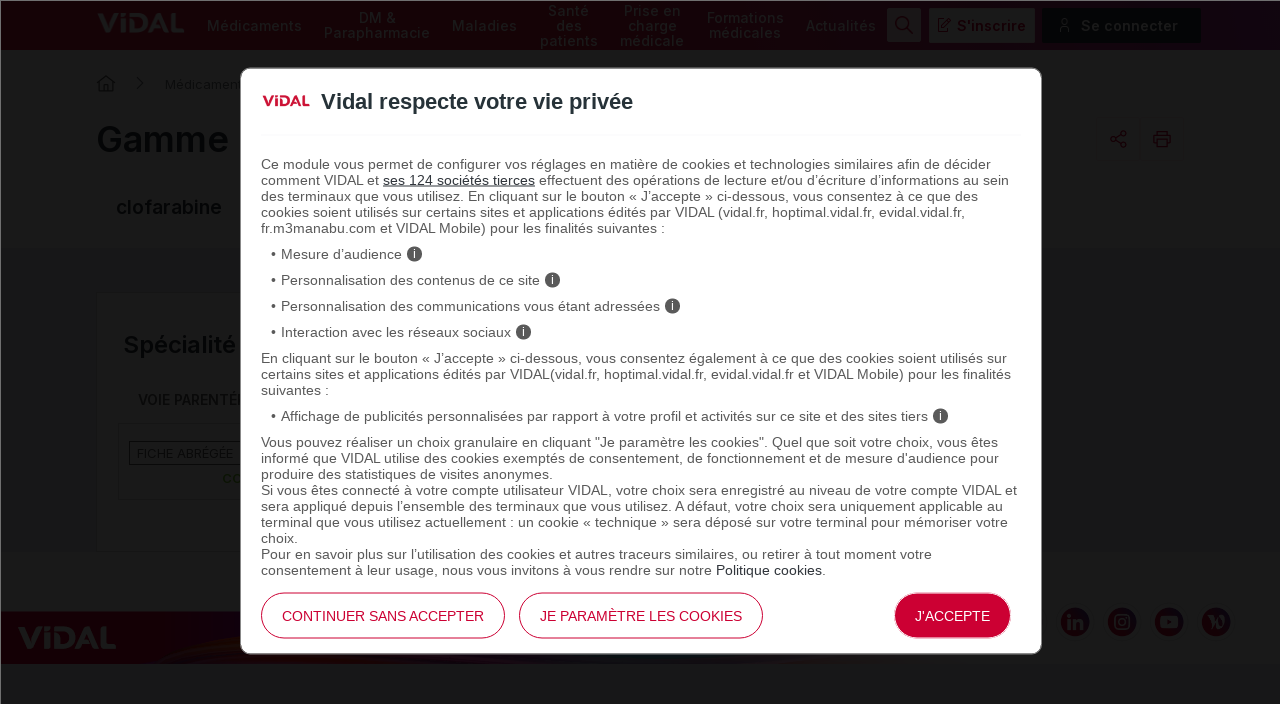

--- FILE ---
content_type: text/css; charset=UTF-8
request_url: https://www.vidal.fr/statique/dependencies/?type=css&need=Vidal2020,Share,ProductRange
body_size: 62249
content:
/* Dependencies -warn- : M4Tween is not available */
.has-multiple-viewers {position: relative;}
.has-multiple-viewers::after {content: '';width:1em;height:1em; right: 50%; left: 50%; position: absolute; transform: translate(-50%, -50%);    bottom: -25px;background: var(--icon-slider) no-repeat center center;}

.block .package .product-infos {display: flex; flex-direction: column; align-items: flex-end; justify-content: center;}
.block .package{padding:16px;background-color: #F7F7F8;margin: 6px 0;}
.block .package .description{flex:1 1 auto;}
.block .package .description *{font-size:0.9em;}
.block .package .description .name{font-weight: bold;color:#5A5A5A;margin-bottom:5px;}
.block .package .description .details p{margin:0;}
.block .package .description .details p:last-of-type{margin:0;}
.block .package .market-status{text-transform: capitalize;font-weight:bold;align-self: flex-start;}
.block .package .market-status span{font-size:0.9em;}
.block .package .pictures-cond.has-viewer{flex:0 0 auto;margin-top: 10px;background: #FFF;max-width: 125px;min-width: 125px;min-height: 125px;display: flex;align-items: center;border: 1px solid #E9EAED; justify-content: center}
.block .package .pictures-cond img{max-width: 125px;max-height: 125px;}
.block .package .pictures-cond:hover{border:1px solid #CECED4;cursor: zoom-in;}
[data-role^="viewer:"]:not(.media-viewer [data-role^="viewer:"]), img[data-role^="viewer:"]:not(.media-viewer [data-role^="viewer:"]){cursor: zoom-in;}

#box_viewer_shadow{position:fixed;top:0;left:0;width:100%;height:100%;background:rgba(0, 0, 0, .4);z-index:99;}
#box_viewer_container{opacity:0;display:none;width:70vw;height:70vh;overflow:hidden;z-index: 99;border-radius:2px;position:fixed;background:#fff;top:50%;left:50%;transform:translate(-50%,-50%);box-shadow:0 2px 2px rgba(0, 0, 0, .3);padding: 20px;}
#box_viewer_container.loading{background:#fff url("../../includes/components/./boxviewer/imgs/ajax-loader.gif") no-repeat center center;}
#box_viewer_container>div{width: 100%; height: 90%}
#box_viewer_container .media {height: 90%;}
#box_viewer_container>div.img{position:relative;}
#box_viewer_container>div.img>a{position:absolute;top:10px;right:10px;color:#000;font-size:12px;text-decoration:none;cursor:pointer;}
#box_viewer_container .title{padding-right: 50px;padding-bottom: 20px;padding-left: 50px;display:block;margin: 0;text-align: center;color: #000;border-bottom: 1px solid #E9EAED;}
#box_viewer_container .current-img{max-height: 450px;max-width:650px;padding:20px;}
#box_viewer_container .close{display: block;position: absolute;top: 20px;right: 20px;background-size:30px;}
#box_viewer_container .close .icon-close img {width: 10px; border: 1px solid #FAE6EB; padding: 11px;}
#box_viewer_container .arrow {z-index: 10;position: absolute;top: 50%;padding: 1px 7px;cursor:pointer;background: url("../../includes/components/./boxviewer/../2020/imgs/icon-arrow-viewer.png") no-repeat;width:31px;height:47px;}
#box_viewer_container .right {z-index: 10;right: 1px;transform:translateY(-50%) rotate(180deg);}
#box_viewer_container .left {left: 1px;transform:translateY(-50%);}
div#miniature{justify-content:center;flex-wrap: nowrap;overflow: auto;display:flex;height: auto;}
div#miniature img.miniature-current{border: 1px solid red;}
img.current-media,video.current-media{margin: 0 auto;display: block;height: 90%}
.picture-cond{cursor:pointer;}
div#miniature img{border:1px solid white;cursor:pointer;height: 44px;width: auto;max-height: 50%;margin: 0 5px;}
div#miniature img.miniature-video{height: 32px; margin-top: 9px;}

@media screen and (max-width: 950px) {
    div#miniature{bottom:5px;}
}
.tooltip{position:fixed;z-index:99;opacity:0;padding:10px;display:none;width:300px;top:30px;left:80px;color:#666;background-color:#EEE;font-weight:400;border-radius:2px;box-sizing:border-box;box-shadow:0 1px 8px rgba(0,0,0,0.5);max-width: 800px;}
.tooltip ul { padding-left: 15px; list-style:disc; }
.tooltip li p { margin-bottom:0; line-height: normal;}
.tooltip h4 {color:#00ad78;}
.tooltip .close {cursor:pointer;display: none; right: 0.75em;top: 0.75em;-webkit-mask-image: url("data:image/svg+xml,%3Csvg width='14' height='14' viewBox='0 0 14 14' fill='none' xmlns='http://www.w3.org/2000/svg'%3E%3Cpath d='M7 0C3.1 0 0 3.1 0 7C0 10.9 3.1 14 7 14C10.9 14 14 10.9 14 7C14 3.1 10.9 0 7 0ZM7 13C3.7 13 1 10.3 1 7C1 3.7 3.7 1 7 1C10.3 1 13 3.7 13 7C13 10.3 10.3 13 7 13Z' fill='%235F6164'/%3E%3Cpath d='M9.7 10.5L7 7.8L4.3 10.5L3.5 9.7L6.2 7L3.5 4.3L4.3 3.5L7 6.2L9.7 3.5L10.5 4.3L7.8 7L10.5 9.7L9.7 10.5Z' fill='%235F6164'/%3E%3C/svg%3E");mask-image: url("data:image/svg+xml,%3Csvg width='14' height='14' viewBox='0 0 14 14' fill='none' xmlns='http://www.w3.org/2000/svg'%3E%3Cpath d='M7 0C3.1 0 0 3.1 0 7C0 10.9 3.1 14 7 14C10.9 14 14 10.9 14 7C14 3.1 10.9 0 7 0ZM7 13C3.7 13 1 10.3 1 7C1 3.7 3.7 1 7 1C10.3 1 13 3.7 13 7C13 10.3 10.3 13 7 13Z' fill='%235F6164'/%3E%3Cpath d='M9.7 10.5L7 7.8L4.3 10.5L3.5 9.7L6.2 7L3.5 4.3L4.3 3.5L7 6.2L9.7 3.5L10.5 4.3L7.8 7L10.5 9.7L9.7 10.5Z' fill='%235F6164'/%3E%3C/svg%3E");mask-repeat: no-repeat;-webkit-mask-repeat: no-repeat;  height: 1em;width: 1em;background-color: #666;}
.tooltip .close:hover{background-color: #CC0033;}
.tooltip a {border-bottom: 1px solid #CC0033;}
.tooltip a:hover {color: #CC0033;}

/* Dependencies -warn- : Video is not available */
/* Dependencies -warn- : PianoYoutube is not available */
.doc_video.zephir {max-width: 345px;text-align: center;background-image: url("../../includes/components/./2020/styles/../imgs/box-zephir-logo.png"), url("../../includes/components/./2020/styles/../imgs/box-zephir-name.png");background-position: top left, bottom center;background-size: 13%, 60%;background-position-y: 5px , 95%;background-position-x: 5px, center;background-repeat: no-repeat, no-repeat;padding:7px 0 25px 0;margin: 15px auto;color: #00917e;border-style: solid;border-width: 0.1em;border-color: #8ac8b9;}
.doc_video.zephir video {max-width: 345px; margin: 8px 0 18px 0;}
.zephir h5 {color: #00917e; padding-left:50px;}

.box.labo:not(.showcase):not(.rubric) span.h4::after{background:#5A5A5A;}
.box .doc_video{}
.box .doc_video h2{font-size:0.9em;text-align: center;margin-bottom:0.8em;position:relative;}
.box .doc_video h2::after{background:#5A5A5A;margin:0 auto;}
.box .doc_video video{width:100%;}

.box_app > .intro {margin-left: 215px;}
.box_app .content{background:#fff;display:flex;padding:0;}
#Dabox .box_app .content{padding:1em;}
.box_app .content .picture_app{flex:0 0 auto;}
.box_app .content .picture_app img{max-width: 200px;max-height: 250px;}
.box_app .content .description_app{flex: 1 1 auto;padding:1em;}
.box_app .content .description_app .h4{padding:0;margin: 1em 0 0.5em;font-size:1em;font-weight: bold}
.box_app .content .description_app .h4:first-of-type{margin-top:0;}
.box_app .content .description_app .presentation_app{}
.box_app .content .description_app .presentation_app p{margin:0;}
.box_app .content .description_app .urls_app{display:flex;margin-top: 1em;}
.box_app .content .description_app .urls_app div:first-of-type{margin-right:.7em;}

.box_app .intro .h1{color: #5F6164;font-weight:bold;font-size:1.1em;}

#Dabox{max-height: calc(100% - 120px);overflow:auto; top:110px;transform:translate(-50%);background:#fff;}
#Dabox .box_in_summary {padding: 20px}
#Dabox .box_in_summary .intro .box-title{ text-transform: lowercase;}
#Dabox .box_in_summary .intro .box-title::first-letter{text-transform: capitalize;}
#Dabox .box_in_summary .intro .box-title::before {content: ''; background-color: #CC0033; height: 4px; width: 4px; display: inline-block; position: absolute; top: 15px; left: 43px;}
#Dabox .box_in_summary.checklist {border-left: solid 4px #62C188;}
#Dabox .box_in_summary.checklist .intro img {width: 20px; padding: 8px 7px; background-color: #F7F7F8; margin-right: 20px}
/*#Dabox .box_in_summary .content{background:#fff;padding:5px 20px 10px;}*/
#Dabox .box_in_summary .content p.date_maj{font-size: 14px;color: #73777D;margin: 20px 0;}
#Dabox .box_in_summary .nav ul{display:flex;flex-flow:row nowrap;margin: 20px 0 20px 0;border-bottom:2px solid #E9EAED}
#Dabox .box_in_summary .nav li{text-align:left;margin-right: 12px;}
#Dabox .box_in_summary .nav li:last-of-type{margin:0;}
#Dabox .box_in_summary .nav li a{color:#5F6164;font-size: 14px;font-weight: 700;padding:12px;cursor: pointer;border-bottom:2px solid #CECED4}
#Dabox .box_in_summary .nav li.current a{border-bottom:2px solid #C0273E}


*#Dabox .box_in_summary .content_list ul{text-align:left;padding-left: 12px;margin-top: 20px;}
#Dabox .box_in_summary .content_list > ul:first-of-type {border-bottom: 1px solid #E9EAED; margin: 20px 0;}
#Dabox .box_in_summary .content_list ul li{display:list-item;margin:10px 0;font-size:14px; color:#5A5A5A;background: url("../../includes/components/./2020/styles/../imgs/icon-checkmark-filled.png") no-repeat left top -1px;padding: 0 0 2px 32px;}
#Dabox .box_in_summary .content_list ul > li:last-of-type {margin: 15px 0 20px 0}
#Dabox .box_in_summary .content_list ul ul {text-align:left;padding:0;margin: 12px 20px 20px;}
#Dabox .box_in_summary .content_list ul ul:last-of-type, #Dabox .box_in_summary .content_list ul ul li:last-of-type {margin-bottom: 0;}
#Dabox .box_in_summary .content_list ul ul li{background: url("../../includes/components/./2020/styles/../imgs/icon-checkmark-outline.png") no-repeat left top -1px;}
#Dabox .box_in_summary .content_list ul li a{color:#e8295a;}

#Dabox .box_in_summary .content .print{display: flex}
#Dabox .box_in_summary .content .share{display: none}
#Dabox .box_in_summary .content .print,#Dabox .box_in_summary .content .share{width:150px;margin:auto;align-items: center; }
#Dabox .box_in_summary .content .print img, #Dabox .box_in_summary .content .share img{vertical-align: middle;width:20px;}
#Dabox .box_in_summary .content .print span,#Dabox .box_in_summary .content .share span{flex-grow: 3;text-align: center;}

#Dabox .box_in_summary .content .utility{position:relative;margin-top:20px; border-top: 1px solid #E9EAED;}
#Dabox .box_in_summary .content .utility #info-utile {display: flex; align-items: center;}
#Dabox .box_in_summary .content .utility #info-utile p:first-of-type{color:#5A5A5A;font-size: 14px; font-weight: 500;margin: 20px 0;}
#Dabox .box_in_summary .content .utility #info-utile span.icon-thumb-up {-webkit-mask-image: var(--icon-thumb-up);mask-image: var(--icon-thumb-up);}
#Dabox .box_in_summary .content .utility #info-utile span.icon-thumb-down {-webkit-mask-image: var(--icon-thumb-down);mask-image: var(--icon-thumb-down);}
#Dabox .box_in_summary .content .utility #info-utile span.icon-thumb-up, #Dabox .box_in_summary .content .utility #info-utile span.icon-thumb-down {background-color: #CC0033; display: inline-block; width: 16px; height: 16px; margin-left: 20px;}
#Dabox .box_in_summary .content .utility #info-utile span.icon-thumb-up:hover, #Dabox .box_in_summary .content .utility #info-utile span.icon-thumb-down:hover {background-color: #9E102A;}
#Dabox .box_in_summary .content .utility p.utility_juridic{margin: 0; padding:2px;color: #acabb1;font-size: 12px;font-weight: 500;}
#Dabox .box_in_summary .content .utility #info-utile ul{padding:0;}
#Dabox .box_in_summary .content .utility #info-utile li{display: inline-block}
#Dabox .box_in_summary .content .utility #info-utile .btn{width:50px;text-align: center;margin:0 10px;padding:2px 10px}

#Dabox .box_in_summary .content .utility #opinion-survey{display: none;flex-direction: column;align-items: start;margin-top: 10px;font-size: 14px;color: #5A5A5A;}
#Dabox .box_in_summary .content .utility #opinion-survey #opinion-survey-question span{font-weight: bold;}
#Dabox .box_in_summary .content .utility #opinion-survey #opinion-precision{border: solid 1px #E9EAED;border-radius: 2px;width: 100%;margin-top: 10px;margin-bottom: 10px;padding: 4px;}
#Dabox .box_in_summary .content .utility #opinion-survey #opinion-precision::placeholder{white-space: pre-wrap;color: #ACABB1;}
#Dabox .box_in_summary .content .utility #opinion-survey #radio-choices{display: flex;flex-wrap: wrap; width: 350px;margin-bottom: 10px;}
#Dabox .box_in_summary .content .utility #opinion-survey .button-primary {width: 150px;margin: 5px auto 15px;border:none;}

#Dabox .tooltip {text-align:left;text-transform: initial}
#Dabox .tooltip img{vertical-align: middle;cursor:pointer}
#Dabox .tooltip .top
{display:none;position:absolute;padding:10px;color:#666666;background-color:#EEEEEE;font-weight:normal;border-radius:2px;z-index:99;box-sizing:border-box;box-shadow:0 1px 8px rgba(0,0,0,0.5);bottom:20px;}
#Dabox .tooltip:hover .top{display:block;}

.youtube_iframe{width:100%;height:207px;margin-top: 10px;}
.youtube_popin{max-height:347px;}
.box.showcase .h4{text-align: center;}
.box.showcase .h4::after{margin:0 auto;}
.box .doc_img_pgr{text-align: center;}
.box .doc_img_pgr img, .box img.img_doc{max-width:100%;max-height:300px;display:block;margin:0 auto;padding-bottom:0.3em; }

.box.labo ul li .doc_video, .box.labo ul li .doc_image {margin: 10px 0;}
.box ul li.number{padding-left:40px;}
.box ul li.number p{margin:0;font-size:0.9em;}

.box.pgr span.h4{background:url("../../includes/components/./2020/styles/../imgs/icon-medic-pgr.gif") no-repeat left 2px;padding-left:30px;padding-right: 20px}
div.extra .block.box.pgr ul li a{padding-left:35px;}
div.extra .block.box .box-mention{font-weight: 500; font-size: 12px; text-align: right; display: block;color: #666666; padding-top: 12px}

.box_popin.other{padding:1em;background:#fff;}
.box_popin.other>.h4{text-align: center;}
.box_popin.other>img{display:block;margin:0 auto;}
.box_popin.other>.description{font-size:0.8em;}

.box .box-item {display:flex; align-items: center; margin:10px 0;}
.block.box.labo .box-item a{padding:8px;}
.box .picto-container {background: #CC0033; border-radius:10px; padding:2px; width:30px; min-width:30px; min-height:30px; display:flex; justify-content:center; align-items: center;}
.box .picto-container img {width:50%;}
.box .box-tooltip {display:block;position: relative;}
.box .box-tooltip:hover:before {display:block;opacity:1;}
.box .box-tooltip:before {
    pointer-events: none;
    content: attr(data-text);
    position:absolute;
    margin-left:1em;
    width:90%;
    padding:1em;
    font-weight: normal;
    border-radius: 8px;
    color: #666666;
    background-color: #EEEEEE;
    z-index: 99;
    text-align:center;
    opacity:0;
    transition:.9s opacity;
    box-sizing: border-box;
    box-shadow: 0 1px 8px rgb(0 0 0 / 25%);
    left: 0;
    top: 100%;
}

.video_player{width:100%;outline:none; margin-top: 10px;}
.h4.doc_style{margin: 0;background: transparent linear-gradient(175deg, #C0273E 0%, #FE2B6A 100%) 0% 0% no-repeat padding-box;border-radius: 10px 10px 0px 0px;padding: 13px;text-align: center;color: #FFF;}

.box.rubric,
.box.showcase{padding: 0.75rem 1.25rem;border-radius: 0.125rem;border: 1px solid var(--stroke-dark, #CECED4);background: var(--background-bg-01, #F7F7F8);margin: 0 2rem 1rem 2rem;}
.box.showcase{margin-bottom:1.75em;}
.box.showcase ul li, .box.rubric ul li{background-size:25px!important;padding-left:35px;}
.box.rubric ul li div a:hover{text-decoration: underline;}
.box.rubric ul li div a:visited{color:#FE2B6A;}
.box.showcase::after,
.box.rubric::after{content:'Contenu proposé par le laboratoire';display:flex;justify-content: end;color: var(--light-text-tertiary, var(--text-tertiary, #73777D));font-size: 0.75rem;font-style: normal;font-weight: 500;line-height: 135%;}
.box.showcase .h4::after{background:none;}
.box.showcase .h4,.box.rubric .h4{text-align:left;width: 70%;margin-top: -23px;}
.box.showcase ul,.box.rubric ul{padding:0;margin:0;}
.box.rubric ul li a{font-size:0.9em;}
.box.showcase ul li a{font-size:0.9em;color: #CC0033;font-weight: 500;}
.box.rubric span.display-more, .box.rubric span.close{text-align: center;display: block;cursor:pointer;text-decoration: underline #5A5A5A;color:#5A5A5A;}
.box.rubric span.close::after{content:'\203A';display: inline-block;transform: rotate(270deg);width: 20px;font-size: 30px;vertical-align: -20%;}
.box.rubric span.display-more::after{content:'\203A';display: inline-block;transform: rotate(-270deg);width: 20px;font-size: 30px;vertical-align: -20%;}

.block .lab{margin-bottom:35px;}
.block .resources_content{margin-top:35px;}
.block .resources_content h3{margin-bottom:0;padding-bottom:0;font-size:1em;}
.block .resources_content .type_resource {font-size:1.25em;font-family: Inter,sans-serif; margin-top: 28px;}
.block .resources_content .list_resources p { margin: auto;width: 100%;padding: 20px 0;}
.block .resources_content .list_resources a {color: #CC0033; word-break: break-all;}
.block .resources_content .list_resources a:hover {color: #9E102A;}
.block .resources_content .list_resources h3.title_resource a {color: #5F6164;}
.block .resources_content ul.list_resources { padding: 0; list-style: none;    max-height: 400px;overflow-y: auto;margin:0;}
.block .resources_content .list_resources li{ padding: 10px 20px;border: 1px solid #c6c6c6;display: flex; border-radius: 3px;margin-top: 12px;min-height: 120px;background:#fff;}
.block .resources_content .list_resources li .image_resources img { border-radius: 3px; border: 1px solid #C0C0C0; margin: auto; max-width: 200px; max-height: 250px;}
.block .resources_content .list_resources li .description_resources { padding: 0;margin: 0 15px; display: flex;flex-direction: column;max-width: 75%;}
.block .resources_content .list_resources li .description_resources .video_container{display:flex;justify-content: start;gap:1rem;}
.block .resources_content .list_resources li .description_resources video{max-width:450px;max-height:250px;margin-right:1em;}
.block .resources_content .list_resources li .description_resources .video_container p{margin:0;padding:0;}

.block .resources_content .filters {margin: 20px 0;}
.block .resources_content .filters .btn {width: calc(50% - 60px); height: 45px; padding:6px 0 6px 0;border-radius:2px;margin-right: 15px;}
.block .resources_content .filters select.btn {outline: 0;background:#fff;color:#5A5A5A;border:solid 1px #9A9A9A}
.block .resources_content .filters #input_filter {width: 80px; height: 45px; border-radius: 3px; cursor: pointer;padding: 0 20px;}

.product-status{margin-top: 0.75em;display:flex;align-items: center; flex-wrap: wrap; gap: 0.5em}
.product-status>.availability{position:relative;color: #e77902;font-size:1em;text-transform: uppercase;;font-weight:bold;display:flex;align-items: center;}
.product-status>.availability:before{content:'';display:block;border-left:solid 2px #5A5A5A;margin-right:0.5em;height:16px;}
.product-status>.availability>.icon-info{cursor:pointer;position:relative;display:block;margin-left:0.5em;width:19px;height:19px;background:url("../../includes/components/./2020/styles/../imgs/icon-info-rond.png") no-repeat; background-size:cover;}
.product-status>.availability>.icon-info:hover>.block{display:block;}
.product-status>.availability>.icon-info>.block{position:absolute;left:100%;top:0;z-index:80;display:none;}
.block.availability{text-transform:none;color:#000;width:400px;box-sizing: border-box;cursor: default;font-family: Inter, serif;font-weight:normal;}
.block.availability span.h4{pointer-events:none;color:#31363C;text-align: center;padding:0 0 10px;margin-bottom: 0.8em;border-bottom: solid 1px #CECED4;display: flex;align-items: center;font-weight: 600;font-size: 20px;}
.block.availability span.h4:before{pointer-events:none;display: block;content: '';width: 16px;height: 20px;background: url("../../includes/components/./2020/styles/../imgs/icon-info-red.png") no-repeat; margin-right: 10px; padding-left: 3px;}
.block.availability>.detail{pointer-events:none;color:#000;line-height: 115%}
.block.availability .infos{margin-top:1em;color:#000;}
.block.availability .infos a{padding:7px 0 7px 0;background-repeat: no-repeat;font-weight: 600;color: #CC0033;}
.block.availability .infos a:hover{text-decoration: underline;cursor: pointer;}
.block.availability .infos span{font-size:0.8em;width:100%;display:block;text-align: right;margin-top:0.7em;line-height: 1.5em;}

@media screen and (max-width: 950px){
    #Dabox{width:97%!important;}
    #Dabox .box_in_summary{width:auto;}
    #Dabox .box_in_summary .content .share{display: flex;}
    #Dabox .box_in_summary .content .print{display: none;}
    #Dabox .box-tooltip .top{min-width:200px;}
    #Dabox div.box_popin iframe{width:100%;}
}
@media screen and (max-width: 375px) {
    #Dabox .box_in_summary .content{padding: 0.75em;}
}

ul.tabs{padding:0;margin:0;display:flex;align-items: flex-end;font-size:.9em;}
ul.tabs li{list-style: none;padding:0;margin:0 0.5em 0 0;display:inline-block;}
ul.tabs li[data-role], ul.tabs li a{pointer-events:none;font-weight:700;display:flex;padding:0.8em;color:#5F6164;opacity:.6;align-items: center;}
ul.tabs li a[href],ul.tabs li[data-role]{opacity: 1;pointer-events: all;border-bottom: solid 2px transparent;transition:all .2s;}
ul.tabs li a[href].private{padding-right:2em;}
ul.tabs li[data-role]:hover ,ul.tabs li.current[data-role], ul.tabs li a[href]:hover, ul.tabs li.current a{border-bottom: solid 2px #CC0033;cursor:pointer;}
ul.tabs li.current{pointer-events: none;}
/* Dependencies -warn- : Lexical is not available */
.politique-cookies .main .document .content li:before {display:inline-flex;content:'';width:5px;height:5px;background:#cc0033;left:0.7em;top:0.6em;border-radius: 50%;margin-right:8px;}
.doc-protocol .main .document .content ul li:before  {display:inline-flex;content:'';width:5px;height:5px;background:#cc0033;left:0.7em;top:0.6em;border-radius: 50%;margin-right:8px;}

.content .thermalisme .block, .main.site-container .document .content {flex: 1 1 auto;position:relative;padding:1.75em;line-height: 1.5em;background-color: #FFF;align-self: flex-start;}

.content .block .content{flex: 1 1 auto;position:relative;line-height: 1.4em; }
.content .block .content.full{margin-left:0;}

.content.document .main >.content-item .intro{padding:0;}
.content.document .main  .arbredec{text-align:center;margin-bottom: 1.5em;}
.content.document .main  div.cat{color:#2D6C94;font-weight: bold;font-size: 18px}
.content.document .main  div.defcat{clear:left;padding-top: 12px;}
.content.document .main  div.arbredec.first{text-align:center;overflow:auto;}
.content.document .main  div.titarbre{font-weight: bold;font-size:13px;margin:5px 0;text-align:center;}
.content.document .main  div.reco.comment div.itemcom{background:#ffffff;position:absolute;top:0;left:0;width:330px;border:none;padding:10px;border-radius:5px;box-shadow: 1px 1px 10px rgba(0, 0, 0, .3);margin-top:-20px;}
.content.document .main  div.itemcom{margin-bottom: 20px;}
.content.document .main  div.reco.comment div.itemcom.hiddenDiv{display:none;opacity:0;}
.content.document .main .grade {display: inline-block;margin-left: 5px;}
.page.reco .content.document .main .grade a{background:#C03;color:#fff;text-decoration:none;padding:0 2px;font-size:0.92em;cursor:pointer;font-weight: normal;}
.content.document .main  span.itemcom{float:left;background:#2D6C94;color:#ffffff;display:block;width:20px;height:20px;line-height:20px;border-radius: 50%;text-align: center;font-size:14px;font-weight: bold;margin: 2px 12px 0 0;}
div.comment-consent{color: #c70036;font-size: 1.05em;font-weight: bold;margin-bottom: 5px;margin-top:15px;}
.content.document .main  .block .content .content-item div.title {font-family: Inter, sans-serif; font-size: 1.75em;font-weight: 600;margin:1.5em 0 1em;padding-left: 18px;position: relative;}
.content.document .main  .block .content .content-item div.title:before {content: '';background-color: #CC0033;height: 6px;width: 6px;display: inline-block;position: absolute;top: 11px;left: 0;}
.content.document .main  .block .content .content-subitems .content-item div.title {font-size: 1.25em;padding: 0}
.content.document .main  .block .content .content-subitems .content-item >div.title {font-size: 1.25em; font-weight: 600; line-height: 23px}
.content.document .main  .block .content .content-subitems .content-item> .content-subitems> .content-item>div.title {font-size: 1.125em; font-weight: 600; line-height: 20px}
.content.document .main  .block .content .content-subitems .content-item> .content-subitems> .content-item>.content-subitems> .content-item>div.title {font-size: 1em; font-weight: 600; line-height: 18px; color: #5F6164}
.content.document .main  .block .content .content-subitems .content-item> .content-subitems> .content-item>.content-subitems> .content-item>.content-subitems> .content-item>div.title {font-size: 1em; font-weight: 600; line-height: 18px; color: #8E2828; font-style: italic;}
.content.document .main  .block .content .content-subitems .content-item div.title:before {display: none;}
.content.document .main .block .content .content-item .content-subitems .content-subitems .bloc .p.puce,
.content.document .main  .block .content .content-item .puce{padding-left:25px;margin: 10px 0;}
.content.document .main  .block .content  .content-item>.content-subitems>.content-item{margin-top:10px;}
.content.document .main  .block .content  .content-item .content-subitems .content-subitems{padding:0 0 10px 10px;}
.content.document .main  .block .content  .content-item .content-subitems .content-subitems .bloc .titbloc{font-weight: bold;margin: 15px 0 15px 0;}
.content.document .main  .content-item span.gr{font-weight:bold;}
.content.document .main  .content-item span.it{font-style: italic;}
.content.document .main  .block .content >.content-item div.lst-items{margin-left:1em;}
.content.document .main  .block .content  .content-item .expos{vertical-align: super; font-size: smaller;}
.content.document .main .content-item div.puce{position:relative;}
.content.document .main .content-item div.puce::before{position:absolute;display:block;content:'';width:5px;height:5px;background:#c0273e;left:0.7em;top:0.6em;border-radius: 50%}
.content .block .document>.content>.content-item{margin-bottom:1em;}
.content .block .document>.content>.content-item .tsource{margin:0.7em 1em;}
.content .block .document>.content>.content-item a{text-decoration: underline;}
.content.recos .block .document>.content>.content-item>div.title{margin-bottom:0.6em;}
.content.recos .block .document>.content .date{font-size:0.8em;font-style: italic;margin-bottom: 1em;}
.content.recos .block .document>.content>.content-item .poso{display:flex;align-items: start;}
.content.recos .block .document>.content>.content-item .lst-tiret{position:relative;}
.content.recos .block .document>.content>.content-item .lst-tiret::after{position:absolute;content:'';display:block;width:8px;height:2px;background:#333;left:-11px;top:0.5em;}
.content.recos .block .document>.content>.content-item .poso-label{display:inline-block;padding:0 3px;background: #006400;color: #fff;}
.content.recos .block .document>.content>.content-item .poso-text{border-left: 2px solid #006400;padding-left: 5px;}

div.vdf .glossary-def {background: linear-gradient(to right, #4e4e4e 33%, #FFF 0%) bottom/8px 1px repeat-x;cursor:pointer;}
.title-glossary{text-align: center;}
div.rubric.compo span.glossary-def{pointer-events: none;background:none;}

div.tooltip_content p a {border-bottom: 2px;text-decoration: underline;text-underline-offset: 3px;}

#Dabox .block.gengroup{width:600px;padding:3em;}

#Dabox .block.gengroup .list ul{margin: 1em auto;}
#Dabox .block.gengroup .list ul li a {display:flex; justify-content: space-between;}
#Dabox .block.gengroup .list ul li .icons{display:flex;flex:0 0 auto;}
#Dabox .block.gengroup .list ul li .icons span{display:block;width:24px;height:25px;margin-left:3px;}
#Dabox .block.gengroup .list ul li .icons .referent{background:url("../../includes/components/./2020/styles/../imgs/icon-medic-referent.png") no-repeat;}
#Dabox .block.gengroup .list ul li .icons .generic{background:url("../../includes/components/./2020/styles/../imgs/icon-medic-generic.png") no-repeat;}
#Dabox .block.gengroup .list ul li .icons .deleted{background:url("../../includes/components/./2020/styles/../imgs/icon-medic-supprime.png") no-repeat;}

.content.article .gp .main .santebd, .content.article .gp .main .readmore {border: 2px solid #9EC1E1; border-radius: 10px; background-color: #F7FAFD; padding: 1em; color: #5A5A5A;margin-top:2.8em;}
.content.article .gp .main .santebd h2 {margin-top: 0;}
.content.article .gp .main .santebd h2::after {display: none;}
.content.article .gp .main .santebd .underline {text-decoration: underline}
.content.article .gp .main .santebd ul {margin-bottom: 0; color: #000;list-style-type: disc;}
.content.article .gp .main .block .content .santebd ul li::before {display:none;}
.content.article .gp .main .santebd ul a {color: #000; text-decoration: underline;}
.content.article .gp .main .readmore .title{margin-bottom: 1em; color: #2D6C94;font-size: 1.75em;font-family: Inter, sans-serif;font-weight: 600;line-height: 115%;}
.content.article .gp .main .readmore a:not([href*="vidal"]){padding-right: 19px; position: relative}
.content.article .gp .main .readmore a:not([href*="vidal"])::after{position:absolute;display:inline-block;content:'';width:20px;height:20px;background: url("../../includes/components/./2020/styles/../imgs/icon-externe-link.png") no-repeat center center; bottom: -1px;}

.content.document .block .content.limited-width{padding: 0.75rem 0rem;max-width: 36.75rem;margin: auto;}

.gpr .with-summary.site-container.content.document>div>.main{padding-top:0;}

@media screen and (max-width: 1920px) {
}

@media screen and (max-width: 1365px) {
    .site-container.content.document.gp {flex-wrap:wrap;}
    .site-container.content.document.gp .extra {display:flex;flex-direction:column; align-items: center;margin:0 auto 1em;box-sizing:border-box;width:100%;}
}

@media screen and (max-width: 1430px) {
    .content.document .block .content.limited-width{padding:0.75rem 3rem;}
}

@media screen and (max-width: 1270px) {
    .main.thermalisme {flex-direction: column;}
    div.extra .block.revive, div.extra .block.news {align-self: center}
    .content.document .block .content.limited-width{padding:0.75rem 1rem;}
}

@media screen and (max-width: 950px) {
    body .tooltip .close { position:absolute;display:block;right:20px; }
    .content.document {flex-direction: column;}
    .content.document .block .content.limited-width{padding:0rem 1rem;}
    .content.article .gp .main .readmore .title{font-size: 1.4em;}
}

@media screen and (max-width: 728px) {
    .content.document .block .content.limited-width{padding:0rem 0rem;}
}

@media screen and (max-width: 450px) {
    .content.document .main  .block .content .content-subitems .content-item >div.title {font-size: 16px;}
    .content.document .main  .block .content .content-subitems .content-item> .content-subitems> .content-item>div.title {font-size: 14px;}
    .content.document .main  .block .content .content-subitems .content-item> .content-subitems> .content-item>.content-subitems> .content-item>div.title,
    .content.document .main  .block .content .content-subitems .content-item> .content-subitems> .content-item>.content-subitems> .content-item>div.title .nommed
    {font-size: 14px; font-style: italic}
    .content.document .main  .block .content .content-subitems .content-item> .content-subitems> .content-item>.content-subitems> .content-item>.content-subitems> .content-item>div.title {font-size: 14px;}

}

.facets-container {flex:0 0 auto;width:256px; margin-right: 1.75em; background:#FFF;padding: 1.75em 1.75em 4em 3em;}
.facets-container .h3 {color: #CC0033;font-size: 20px;margin-bottom: 28px;}
.facets-container .facets .facet > input ~ ul.facets-list{display: none;}
.facets-container .facets .facet > input:checked ~ ul.facets-list{display: block;}
.facets-container .facets .facets-list{padding-left: 1rem;}
.facets-container .facets > .facets-list{padding: 0;}
.facets-container .facets .facets-label{font-weight: 600;border-bottom: 1px solid #E9EAED;padding-bottom: 0.8em;margin-bottom:0.8em;font-size: 0.9em;}
.facets-container .facets .facet{padding-bottom: 0.5rem;margin-bottom:0;}
.facets-container .facets .facet input[type="checkbox"] {display: none;}
.facets-container .facets .facet input[type="checkbox"] + label {position: relative;padding-left: 1.5rem;cursor: pointer;}
.facets-container .facets .facet input[type="checkbox"][disabled] + label {pointer-events: none;color: #cdcdcd;}
.facets-container .facets .facet input[type="checkbox"] + label::before, .facets-container .facets .facet input[type="checkbox"] + label::after {display: block;position: absolute;box-sizing: border-box;content: '';}
.facets-container .facets .facet input[type="checkbox"] + label::before {top: 0;left: 0;border: 2px solid #E7E8ED;background-color: #FBFBFE;width: 1rem;height: 1rem;}
.facets-container .facets .facet input[type="checkbox"] + label::after {top: 0.25rem;left: 0.25rem;width: 0.5rem;height: 0.5rem;border-radius: 2px;}
.facets-container .facets .facet input[type="checkbox"]:checked + label::after {background-color: #c70036;}

.content .facets-container .facets ul.facets-list li.facet>a{font-size:0.9em;display:flex;align-items: center;padding-left:1.5em;position:relative;cursor:pointer;}
.content .facets-container .facets ul.facets-list li.facet>a:not(.checkbox)::before{transform:translateY(-50%);top:50%;left:0;position:absolute;content:"";display:block;width:1rem;height:1rem;border:solid 2px #E7E8ED;border-radius: 100%;background:#FBFBFE;box-sizing: border-box;}
.content .facets-container .facets ul.facets-list li.facet>a:not(.checkbox)::after{transform:translateY(-50%);top:50%;left:0.25rem;position:absolute;display:block;width:0.5rem;height:0.5rem;border-radius: 100%;box-sizing: border-box;background:#CC0033;}
.content .facets-container .facets ul.facets-list li.facet>a:not(.checkbox).current::after{content:'';}

.facets-container .facets ul.facets-list li.facet>a.checkbox::before, .facets-container .facets ul.facets-list li.facet>a.checkbox::after {display: block;position: absolute;box-sizing: border-box;content: '';}
.facets-container .facets ul.facets-list li.facet>a.checkbox::before {left: 0;border: 2px solid #E7E8ED;background-color: #FBFBFE;width: 1rem;height: 1rem;}
.facets-container .facets ul.facets-list li.facet>a.checkbox::after {left: 0.25rem;width: 0.5rem;height: 0.5rem;border-radius: 2px;}
.facets-container .facets ul.facets-list li.facet>a.checkbox.current::after {background-color: #c70036;}

.gp .facets-container .h3{color: #2D6C94;}

.facets-container>ul.links-list{margin:0;padding:0;}
.facets-container>ul.links-list li a{padding:0.9em 0;display:block;font-size:0.9em;color:#5F6164;border-bottom:solid #CECED4 1px;font-weight: 600;cursor:pointer;}
.facets-container>ul.links-list li a.current{position:relative;padding-left:1em;color: #CC0033;font-size: 1em;}

.facets-container .associated>ul,
.facets-container>ul.links-list li:not(.current-li){margin:0;padding:0;background: #fff;}
.content.facets-container .associated ul>li>a,
.content.facets-container ul>li>a{cursor:pointer;background:#fff;display:block;padding:12px;font-size:0.9em;color:#73777D;border-bottom:1px solid #CECED4;}
.facets-container .associated>ul>li>a:hover,
.facets-container>ul.links-list>li>a:hover {color: #9E102A;}
.gp .facets-container .associated>ul>li>a:hover,
.gp .facets-container>ul.links-list>li>a:hover {color: #2D6C94;}
.facets-container>ul.links-list>li>ul>li>ul{padding-left:1em;}
.facets-container .associated>ul>li:last-of-type>a,
.facets-container>ul.links-list>li:last-of-type>a{border: none;}
.gp .facets-container>ul.links-list li a.current{color: #2D6C94;}
.facets-container>ul.links-list li a.current::before,
.facets-container>ul.links-list li.current-li::before {content: '';background-color: #CC0033;height: 4px;width: 4px;display: inline-block;position: absolute;top: calc(50% - 2px);left: 0;}
.gp .facets-container>ul.links-list li a.current::before,
.document.gp.facets-container>ul.links-list li.current-li::before {background-color: #2D6C94;}
.gp .facets-container.facets-container>ul.links-list li a.current,.gp .facets-container.facets-container>ul.links-list li.current-li{color: #2D6C94;position: relative;}


@media screen and (max-width: 1920px) {
    .facets-container {margin-left:0;}
}

@media screen and (max-width: 950px) {
    .facets-container {margin-left: 0;margin-right:0; padding: 2em;}
}
.link-pagination {
    text-align: center;
    font-weight: bold;
}

.link-pagination .nb-links {
    color: #c70036;
}

.link-pagination .pagination-bar {
    margin: 0.5rem auto;
    background: #d0d1d4;
    height: 0.75rem;
    width: 5rem;
}

.link-pagination .pagination-bar-progress {
    background: #c0273e;
    height: 0.75rem;
}

.link-see-more-action{
    padding: 0.5rem 1rem;
    border: 1px solid #D0D1D4;
    border-radius: 2rem;
    font-weight: 500;
    text-transform: uppercase;
    font-size: 0.8em;
    background-color: white;
    margin: auto;
    width: max-content;
    cursor: pointer;
}
.content .document.news-search-document h2::after {margin-top: 0.25rem;}
.content .document.news-search-document {display: flex;}

.content .block-news .h4 {font-size: 1.75em;color: #31363C;margin-top: 0;font-family: Inter, sans-serif;font-weight: 600;line-height: 115%;padding: 0;margin-bottom: 0.83em;}

.intro .title img{flex:0 0 auto;margin-right:1em;border-radius: 100%;}

.news-list{padding:0;margin:0;}
.news-list li{display:flex;cursor:pointer;background:#fff;gap:1rem;padding:1em 0;margin-bottom:0;align-items: center;}
.news-list-container .news-list li{margin-bottom:0;}
.news-list li:first-of-type{border-top:none;padding-top:0;}
.news-list li:last-of-type{padding-bottom:0;}
.news-list li .news-thumbnail{flex:0 0 auto;margin: 0;overflow: hidden;display:flex;align-items: center;justify-content: center;}
.news-list li .news-thumbnail img{transition: all 0.5s ease 0s; object-fit: fill; max-height: 160px; width: 243px;}
div.intro div#news_container ul.news-list li.news-link figure.news-thumbnail img{height:118px;}
.news-list li:hover .news-thumbnail img{transform: scale(1.1);}
.news-list li .news-title:hover a{color: #9E102A;}
.news-list li .news-specialty{color: #2D6C94; font-weight: 600; font-size: 0.875em}
.news-list li .news-specialty:hover{color: #9E102A}
.news-list li .news-head{font-size: 0.8rem;font-weight: 500;line-height: 1.2em;margin-bottom: 5px;}
.news-list li .news-bottom {display: flex; justify-content: space-between; align-items: center;}
.news-list li .news-types {display:flex;align-items: center;color: #CC0033; font-size: 12px;border-radius: 0.125rem;border: 1px solid var(--line-medium, #E9EAED);background: #FFF;height: 1.25rem;padding: 0rem 0.5rem 0.0625rem 0.5rem;}
.news-list li .arrow {transition:all .3s;margin-right:0.5em;-webkit-mask-image: var(--icon-arrow-right);mask-image: var(--icon-arrow-right);background-color: #CC0033;display: inline-block;width: 14px;min-width: 14px; height: 10px;}
.news-list li:hover .arrow{background-color: #9E102A;margin-right:0;}
.news-list li .news-head .news-date {color: #8C8C8C;}
.news-list li .news-content {flex: 1 1 auto;display: flex;flex-direction: column; align-self: stretch;justify-content: space-between;padding: 1rem 0;}
.news-list li .news-content h3{padding:0;margin:0;}
.news-list li .news-content .news-summary {overflow: hidden;text-overflow: ellipsis;padding:3px 0 6px 0;margin: 0; font-size: 0.875rem;color: #666666;}
.news-list li .news-content .news-title{text-transform: none; text-align: left;margin: 0;padding: 0;color: #31363C;}
.news-list li .news-content .news-title.h2{font-weight: 600;line-height: 115%;}
.news-list-container .news-list li .news-content .news-title{font-size: 1rem;font-family: Inter, sans-serif;}

div.extra .news-list li .news-bottom{justify-content: end;}
div.extra .news-list li .news-types {display:none;}
div.extra .news-list li .news-head{font-size: 10px;font-weight: 500;line-height: 1.2em;margin-bottom: 5px;}
div.extra .news-list li .news-head .news-date {font-size: 10px;font-weight: 500;line-height: 1.2em;}
div.extra .news-list li .news-title {margin: 0;}

div.extra .block.news ul li{display:flex;background:#fff;padding:12px 0;margin: 0;}
div.extra .block.news ul li:not(:first-of-type){border: none;border-top: solid 1px #CECED4;}
div.extra .block.news ul li img{width: inherit;}
div.extra .block.news ul li .news-thumbnail{margin: 0;width: 80px; height: 80px;position:relative;overflow:hidden;}
div.extra .block.news ul li .news-thumbnail img{position:absolute;width:121px;height: 80px;left:50%;top:50%;transform:translate(-50%, -50%); object-fit: cover;}
div.extra .block.news ul li:hover .news-thumbnail img{position:absolute;width:121px;height: 80px;left:50%;top:50%;transform:translate(-50%, -50%) scale(1.1, 1.1);}
div.extra .block.news ul li a{border-bottom: none;padding:0;margin:0;font-size:12px; color: #31363C;line-height: 150%;}
div.extra .block.news .author-desc{display:flex;margin:1em 0;align-items: flex-start;}
div.extra .block.news .author-desc .photo{margin-right:1em;flex:0 0 auto;border-radius:100%;}
div.extra .block.news .author-desc .bio{font-size:0.9em;}
div.extra .block.news .same_author{font-weight: bold; color: #000000;}
div.extra .block.news>.actions>a img {margin-left: 10px;}

.content .author-content{display:flex;align-items: flex-start;margin-bottom:2em;font-size:0.9em;}
.main.author .news > h2 {font-size: 1.4em;margin-bottom: 1rem;}

@media screen and (max-width: 1270px){
    .news-list li .news-thumbnail img{max-height: 80px; width: unset}
    .news-list li .news-content{justify-content: flex-start;padding:0rem;}
}

@media screen and (max-width: 950px){
    .content .intro h1::after {margin: auto;}
    .news-list li{height:auto;align-items: self-start;margin-bottom: 0;border-bottom: 1px solid #E9EAED}
    .content .document.news-search-document {flex-direction: column;}
    #news_container,.content .document.news-search-document .facets-container  { margin-bottom: 1rem;padding: 0em;}
}
@media screen and (max-width: 728px){
    .news-list li .news-content .news-summary,.news-list li .news-types{display: none;}
    .news-list li .news-bottom {justify-content: end;}
    .news-list li .news-thumbnail img{min-height: 99px;max-width: 99px;object-fit: contain}
}

.news-types-group {
    display: flex;flex-wrap: wrap;gap: 0.5rem 1rem;max-width: max-content;
}

li .news-types-group > .news-types:hover {
    color: #9E102A;
}

.news-list .news-types-group > .news-types-disabled, .news-list .news-types-group > .news-types-disabled:hover {
    color: #31363C;
    cursor: initial;
    pointer-events: none;
}

.page-header .intro .substances.short-list{min-height: initial;}
.page-header .intro .substances{margin-top:1.5em;display:flex;gap:1em;align-items: center;position:relative;min-height: 100px;}
.page-header .intro .substances>ul{display:flex;gap:1em;margin:0;padding:0;flex-direction: column;background:#fff;max-height: 100px;overflow:hidden;border:solid 1px transparent;border-top:none;}

.page-header .intro .substances>ul.opened{height:auto;max-height: 400px;overflow: auto;z-index:10;border-color:#aaa;position:absolute;top:0;left:0;}
.page-header .intro .substances>ul li{font-size: 1.2em;font-weight: 600;padding:0 1em;}
.page-header .intro .substances>ul li.sub-toggle{font-size:0.8em;text-decoration: underline;color:#73777D;font-weight:normal;cursor:pointer;}
.page-header .intro .substances>ul li.sub-toggle:hover{text-decoration: none;}
.page-header .intro .substances>ul li.hidden{display:none;}

.page-header .intro .substances>ul.opened li.sub-toggle{bottom:0;position:sticky;padding:0.5em;background:#fff;}
.page-header .metadata{margin-top: 0.75em}

.content .main.block ul{margin-top:0;}
.product-range .main.block .products .title{display:flex;justify-content: space-between;margin-bottom:13px;}
.product-range .main.block .products div.consume-info{margin-bottom:30px;}
.product-range .main.block .products div.consume-info span.h4{font: Bold 14px/17px Inter; color: #5A5A5A; text-transform: uppercase; margin:5px 0;}
.product-range .main.block .products div.consume-info span.h4::after{display:none;}
.product-range .main.block .products div.consume-info ul{padding:0; margin:0;}
.product-range .main.block .products div.consume-info ul .list-product{border: 1px solid #D0D1D4; margin-bottom:10px;}
.product-range .main.block .products div.consume-info ul li .hidden{display: none;}
.product-range .main.block .products div.consume-info ul li .list{text-align: left; text-transform: capitalize;}
.product-range .main.block .products div.consume-info ul li .sub-toggle{text-align: left; color: #000000; display: block; text-decoration: underline; font-weight: 500;}
.product-range .main.block .products div.consume-info ul li .sub-toggle:hover{font-weight: 700;}
.product-range .main.block .products div.consume-info ul li a{display:flex; justify-content: space-between; padding:.9em .7em;font: 14px/17px Inter;  color: #5A5A5A;flex-wrap: wrap;align-items: center;}
.product-range .main.block .products div.consume-info ul li a::after{display:block;content:'';clear:both;}
.product-range .main.block .products div.consume-info ul li a:hover{background: #F4F6FC; font-weight:bold;}
.product-range .main.block .products div.consume-info ul li a.deleted{color:#ADAEAF}
.product-range .main.block .products div.consume-info ul li a span.label-abr{display:block;width:113px;text-align: center;padding:3px 0;margin-right:17px;}
.product-range .main.block .products div.consume-info ul li a span.label-abr.mono{background: #C0273E; box-sizing:border-box; font: 13px Inter; color: #FFFFFF; text-transform: uppercase; position:relative;}
.product-range .main.block .products div.consume-info ul li a span.label-abr.fa{border: 1px solid #5A5A5A; background: #FFFFFF; box-sizing:border-box; font: 13px Inter; color:#5A5A5A; text-transform: uppercase; position:relative;}
.product-range .main.block .products div.consume-info ul li a .title{flex:1 1 auto;margin:0;font-weight:bold;max-width:335px;font-size:1.1em;}
.product-range .main.block .products div.consume-info ul li a div.substances,
.product-range .main.block .products div.consume-info ul li a div.routes,
.product-range .main.block .products div.consume-info ul li a div.list-remb{flex:0 0 auto;text-align:center;max-width:150px;}
.product-range .main.block .products div.consume-info ul li a div.market-status{display:block; flex:0 0 auto;text-transform: uppercase; text-align: right; font: Bold 0.93em Inter;width:205px;color: #6FC027;}
.product-range .main.block .products div.consume-info ul li a div.market-status.available{ color: #6FC027; }
.product-range .main.block .products div.consume-info ul li a div.market-status.deleted{ color: #C0273E; }
.product-range .main.block .products div.consume-info ul li a div.market-status.not_marketed{color: #e77902;}

.site-container.content .main .block.gp#contenu-patient div.rubric.megpe,.site-container.content .main .block.gp#contenu-patient div.rubric.consei{border: 1px solid #D0D1D4;border-radius: 15px;margin-bottom: 20px;}
.site-container.content .main .block.gp#contenu-patient div.rubric div.moduletable,.site-container.content .main .block.gp#contenu-patient div.rubric  h2,.site-container.content .main .block.gp#contenu-patient div.rubric  div.detail{margin-left: 20px;}

.content .main.block div.vidal-tips{position:relative;background: #F4F6FC; padding:13px 13px 13px 70px; border-radius: 10px;}
.content .main.block div.vidal-tips::after{background:no-repeat center/50% url("../../includes/components/./2020/styles/../imgs/icon-lamp.png"), linear-gradient(180deg, #C0273E 0%, #FE2B6A 100%);position:absolute; left:10px; top:14px; content:''; display:block; width:50px; height:50px; box-shadow: 0px 3px 6px #FE2B6A73; border-radius:30px;}
.content .main.block div.vidal-tips .title{margin:0; padding:0 13px 0 0; position:relative;}

.content .main.block.pro .title{display:flex;justify-content: space-between;}
.site-container.content.document>div>.main .block.gp{padding:0; margin-top:2%; margin-bottom: 3rem;border: none;}

.content .main .container-link-gamme{display:flex; justify-content: flex-end;}
.content .main .link-gamme{display:inline-block; color: #CC0033;font-size: 0.9em}
.content .main .link-gamme:hover{display:inline-block; text-decoration: underline; color: #9E102A;}
.content .main .link-gamme::after{display:inline-block; content:'';-webkit-mask-image: var(--icon-arrow-right);mask-image: var(--icon-arrow-right);background-color: #CC0033;width: 14px; height: 10px;transform: rotate(90deg);margin-left: 5px;}
.content .main .link-gamme:hover::after {background-color: #9E102A;}
.content .main .block.gp .title{cursor:pointer;position:relative; padding: 0 0 0 20px; color:#444C62; box-sizing: border-box; display:flex; align-items: center; height:70px; border-radius: 4px;transition: all .3s;background-color: #EAF3F8;font-family: Inter,sans-serif; font-size: 1.5em; font-weight: bold;}
.content .main .block.gp .title:hover{background-color: #CCE2EF;}
.content .main .block.gp .title::after{content: ''; width: 20px; height: 30px; background: no-repeat 7px 7px/9px url("../../includes/components/./2020/styles/../imgs/icon-arrow-right-dark-blue.png"); font-family: monospace; font-size:50px; position:absolute; display:block; right:32px;transition: all .3s;}
.content .main .block.gp.open .title::after{transform: rotate(90deg);}

.content .main .block.gp div.rubric,.content .main .block.gp .vdf .entetemed{padding:0 0 15px;}
.content .main .block.gp .vdf .entetemed h2,.content .main .block.gp .vdf .entetemed span{font-size:1em;font-family:Inter, sans-serif;display:inline;position:relative; font-weight: bold}
.content .main .block.gp .vdf .entetemed span::after{top:100%;left:0;position:absolute;}
.content .main .block.gp .vdf .rubric .fg{margin-bottom:12px;}
.content .main .block.gp .vdf .rubric .fg .namePackage {font-weight: bold;}
.content .main .block.gp .vdf .tiret > li {margin: 16px auto;}
.content .main .block.gp .vdf .tiret > li::marker{content:"-"}
.content .main .block.gp .vdf .tiret,.content .main .block.gp .vdf .tiret > li,.content .main .block.gp .vdf ul.indicmedicmaladie{padding-left:10px}
.content .main .block.gp .vdf ul.indicmedicmaladie,.content .main .block.gp .vdf .tiret .puce{padding-left:25px;}
.content .main .block.gp .vdf ul.indicmedicmaladie{list-style: disc;}
.content .main .block.gp .vdf .tiret .puce{list-style: circle;}
.content .main .block.gp .vdf .revive{text-align: center;margin-bottom:0.5em;}
.content .main .block.gp .vdf-part{padding:0;}
.content .main .block.gp.open .title{border-radius: 2px 2px 0 0;}
.content .main .block.gp.open div.infos{ display:flex!important;background: #F4F6FC 0 0 no-repeat padding-box;border-radius: 2px;opacity: 1;text-align: left;color: #2D6C94;margin-top: 20px;padding: 20px;}
.content .main .block.gp.open div.infos div.infos-logo{width: 24px;height: 24px;background-size: 100px 100px;background: no-repeat center/30px url("../../includes/components/./2020/styles/../imgs/icon-info-blue.png"), no-repeat padding-box;border-radius: 100px;display:block;position: absolute;}
.content .main .block.gp.open div.infos div.infos-txt{margin-left: 40px;font-weight: bold;line-height: 1.5}

.content .main .block.gp.open div.vdf, .content .main .block.gp.open div.main_comment, .content .main .block.gp.open div.main_comment, .content .main .block.gp.open div.focus{padding:1em;height:auto;overflow:auto;}
.content .main .block.gp.open .print{display:inline;}
.content .main .block.gp.open div.vdf_intro {display:flex;align-items: center;justify-content: space-between;padding:0 1em;height:auto;margin:0.5em 0;}
.content .main .block.gp .vdf_intro>div{font-size:0.8em;color:#8C8C8C;}
.content .main .block.gp .tabs,.content .main .block.gp div.vdf_intro,.content .main .block.gp div.vdf, .content .main .block.gp div.main_comment, .content .main .block.gp .focus{padding:0;height:0;overflow:hidden;margin:0;}
.content .main .block.gp .vdf h2{margin:10px 0;}
.content .main .block.gp .vdf h3{margin-top:0;font-size:17px;}
.content .main .block.gp .vdf a {text-decoration:underline}
.content .main.block div.product-category{border: 1px solid #D0D1D4; border-radius: 10px; margin-bottom:2%;font: 400 14px/17px Inter;padding:14px;}
.content .main .block.gp .vdf .supprime{color:#CA0A37;font-weight:bold;}
.content .main .block.gp .vdf .compo .exci,.content .main .block.gp .vdf .compo .detail .excipients{font-style: italic;}
.content .main .block.gp .vdf .rubric.consei{border: 1px solid #666;margin-top: 0;padding: 0 10px;margin-bottom:30px;}
.content .main .block.gp .vdf .rubric.megpe {border: 1px solid #111111;margin-top: 0; margin-bottom: 30px;padding: 0 10px;background-color: #f5f9fd;}
.content .main .block.gp .vdf .detail table {border-collapse: collapse;border: 1px solid #d3d3d3;width: 100%;margin-bottom: 10px;}
.content .main .block.gp .vdf .detail table td {border: 1px solid #d3d3d3;padding: 5px;}
.content .main .block.gp .vdf .links {margin: 10px 0;}
.content .main .block.gp.open div.vdf{padding-top:0;}
div.links span{margin-left:5px;}

.content .main .block.gp.open .tabs{margin: 1em 0;display:flex;height:auto;border-collapse: collapse;overflow: visible;border-bottom:solid 1px #ddd;}
.content .block.box ul li a span.vidalbox-gamme-product{display:block; font-size: 12px; color:#ADAEAF;}
.content .block.box ul li{background-position-y: 10px!important;}

@media screen and (max-width: 1270px) {
    .content .main.document {flex-direction: column;}
}

@media screen and (max-width: 950px) {
    .page-header .intro .substances{margin-top:0.5em;}
    .page-header .intro .substances>ul li{font-size:1em;padding:0 0.5em;}
    .product-range .main.block .products div.consume-info ul li a{display:block;}
    .product-range .main.block .products div.consume-info ul li a span.label-abr{float:left;}
    .product-range .main.block .products div.consume-info ul li a .title{float:right;display:block;width:calc(100% - 137px);margin:5px 0;}
    .product-range .main.block .products div.consume-info ul li a div.substances,
    .product-range .main.block .products div.consume-info ul li a div.routes,
    .product-range .main.block .products div.consume-info ul li a div.list-remb{display:none;}
    .product-range .main.block .products div.consume-info ul li a div.market-status{margin:30px 0 0 0;padding:0;text-align: left;}
    .product-range .main.block .products div.consume-info ul li a span.label-abr.mono::after{content:''; height:0; width:0;display: block; position:absolute; top:0;left:100%; border: solid transparent 10px; border-left-color: #C0273E; }
    #specialitee_gamme{margin-top:0.5em;}
    .content .main .block.gp.open div.vdf_intro{padding:0;}
    .content .main .block.gp.open div.vdf, .content .main .block.gp.open div.main_comment, .content .main .block.gp.open div.main_comment{padding:0.5em 0;}
    .site-container.content .main .block.gp#contenu-patient div.rubric div.moduletable, .site-container.content .main .block.gp#contenu-patient div.rubric h2, .site-container.content .main .block.gp#contenu-patient div.rubric div.detail{margin-left:0.5em;}
}

@media print {
    .extra, .container-link-gamme, .share-and-print-buttons{display: none !important;}
    .content.document.site-container, .site-container.content  .main, .page-header, .infos {padding: 0!important; margin: 0!important;}
    .site-container.content .main{border: none;}
    .title {font-size: 10px}

    .block.gp div {display: block;}
    .content .main .block.gp .title::after{transform: rotate(90deg);}
    .content .main .block.gp .title{border-radius: 2px 2px 0 0;}
    .content .main .block.gp div.infos{ display:flex!important;background: #F4F6FC 0 0 no-repeat padding-box;border-radius: 2px;opacity: 1;text-align: left;color: #2D6C94;margin-top: 20px;padding: 20px;}
    .content .main .block.gp div.infos div.infos-logo{width: 24px;height: 24px;background-size: 100px 100px;background: no-repeat center/30px url("../../includes/components/./2020/styles/../imgs/icon-info-blue.png"), no-repeat padding-box;border-radius: 100px;display:block;position: absolute;}
    .content .main .block.gp div.infos div.infos-txt{margin-left: 40px;font-weight: bold;line-height: 1.5}

    .content .main .block.gp div.vdf, .content .main .block.gp div.main_comment, .content .main .block.gp div.main_comment, .content .main .block.gp div.focus{padding:1em;height:auto;overflow:auto;}
    .content .main .block.gp .print{display:inline;}
    .content .main .block.gp div.vdf_intro {display:flex;align-items: center;justify-content: space-between;padding:0 1em;height:auto;margin:0.5em 0;}
    .content .main .block.gp div.vdf{padding-top:0;}
    .content .main .block.gp .tabs{margin: 1em 0;display:flex;height:auto;border-collapse: collapse;overflow: visible;border-bottom:solid 1px #ddd;}
}
div.action-page-buttons{flex-direction: row;display: flex;flex-wrap: wrap;gap: 0.5rem; align-items: center;margin:1.5rem 0 0.5rem;justify-content: flex-end;}
div.share-and-print-buttons{display: flex;flex-wrap: wrap;flex-shrink: 1;gap: 1em; align-items: center;}
.share-and-print-buttons .action-page-button{ margin: 0;}
div.share-and-print-buttons .action-page-button .btn{margin: 0}
div.action-page-button-button{margin-top:5px;}
div.action-page-button-button.fb-share-button{margin-top:0;}
div.action-page-button-button.twitter {height:20px;}
div.action-page-button-button.buffer a {background:url("../../includes/components/./2020/styles/../imgs/icon-buffer.png") 0px no-repeat #303030; background-size:20px;
    text-decoration: none; font-size:12px; display:block; height:17px; padding:3px 7px 0 27px; border-radius: 2px; color:#FFF;}

div.action-page-button-button.email a {background:url("../../includes/components/./2020/styles/../imgs/icon-share-mail.png") 0px no-repeat #FFF; background-size:20px; border:1px solid #000; text-decoration: none; font-size:12px; display: block; height:16px; padding:2px 7px 0 25px; border-radius: 2px; color:#FFF;}
div.action-page-button-button.email a span{color:#000000; }
div.action-page-button {margin-bottom:1em;position:relative;display: flex;justify-content: center;align-items: center;}
div.action-page-button>.btn{border-radius: 0.5rem;position:relative;font-size:0.9em;}
div.action-page-button>.add-bookmark-button, div.action-page-button>.remove-bookmark-button {padding: 1em 2em;display: flex;align-items: center;}

.action-page-button .add-bookmark-button span, .action-page-button .remove-bookmark-button span{background-color: #CC0033;display: inline-block;width: 16px; height: 16px;margin-right: 10px;--webkit-mask-repeat: no-repeat;mask-repeat: no-repeat;--webkit-mask-size: 1.20em;mask-size: 1.20em;}
.action-page-button .add-bookmark-button span {-webkit-mask-image: url("../../includes/components/./2020/styles/../imgs/icon-add-in-bookmark.png");mask-image: url("../../includes/components/./2020/styles/../imgs/icon-add-in-bookmark.png");}
.action-page-button .remove-bookmark-button span {-webkit-mask-image:  url("../../includes/components/./2020/styles/../imgs/icon-bookmark-filled.png");mask-image:  url("../../includes/components/./2020/styles/../imgs/icon-bookmark-filled.png");}
.action-page-button .add-bookmark-button:hover span, .action-page-button .remove-bookmark-button:hover span {background-color: #9E102A;}
.share-and-print-buttons .print-button, .share-and-print-buttons .share .action {padding: 12px; display: flex;align-items: center}
.share-and-print-buttons .share .action {padding: 12px 12.5px}
.share-and-print-buttons .print-button span {-webkit-mask-image: var(--icon-print);mask-image: var(--icon-print);background-color: #CC0033; display: inline-block; width: 18px; height: 18px;}
.share-and-print-buttons .share .share-icon {-webkit-mask-image: var(--icon-share);mask-image: var(--icon-share);background-color: #CC0033; display: inline-block; width: 17px; height: 18px;}
.share-and-print-buttons .print-button:hover span, .share-and-print-buttons .share:hover .share-icon {background-color: #9E102A;}

div.action-page-button .submenu.open{opacity: 1; pointer-events: all;}
div.action-page-button.loading{height: 2rem;width: 6rem;min-height: auto;background-size: cover;margin: 0;background:url("../../includes/components/./2020/styles/../imgs/loader.gif") no-repeat center center;background-size:cover;}

div.share-button{flex:1;width: 100%;text-align: center;}
div.share-button a { border:1px solid #ceced4; text-decoration: none; font-size:12px; display: block; height:16px; padding:2px 7px 2px 25px; border-radius: 2px; color:#444c62;}
div.share-button a span{color:#444c62; white-space: nowrap;}
div.share-button.lkdin > span , div.share-button.lkdin > span > span, div.share-button.lkdin button{width: 100%}
div.share-button.copy a {background:url("../../includes/components/./2020/styles/../imgs/icon-copy.png") 0px no-repeat #FFF; background-position: 0.25rem; cursor: pointer;}
div.share-button.email a {background:url("../../includes/components/./2020/styles/../imgs/icon-share-mail.png") 0px no-repeat #FFF; background-position: 0.25rem;}
div.share-button.fb-share-button a {background:url("../../includes/components/./2020/styles/../imgs/icon-share-fb.png") 0px no-repeat #FFF; background-position: 0.25rem;}
div.share-button.bluesky a {background:url("../../includes/components/./2020/styles/../imgs/icon-share-bluesky.svg") 0px no-repeat #FFF; background-position: 0.25rem;}

div.share,div.print {position:relative;display: inline-block;}
.share > .btn,.print > .btn{font-size: 0.9em;}
div.share .submenu{gap:0.25rem;opacity:0;pointer-events:none; position:absolute;z-index:99;left:0;top:100%;display:flex;flex-direction: column;justify-content: center;align-items: center;padding:6px;border:solid 1px #e5e5e5;background:#fff;margin-top:5px;box-shadow: 0 3px 3px rgba(0, 0, 0, .3);}
div.share .submenu.open{opacity: 1; pointer-events: all;}

.share img, .print-button img {width: 18px; padding: 11px;}

#notice-share{overflow: hidden;display: none;position: fixed;transition: transform 1s ease, opacity 1s ease; right: 0; top: 100px; border-radius: 2px; z-index: 10; padding: 10px; background-color: rgba(231, 245, 234, 0.8); color: #417650;font-weight: bold;}
#notice-share.show{overflow: hidden;display: block;transform: translateX(0);opacity: 1; animation: autoHide 5s forwards;}
@keyframes autoHide {
    0% {
        transform: translateX(0);
        opacity: 1;
    }
    70% {
        transform: translateX(0);
        opacity: 1;
    }
    100% {
        transform: translateX(100%);
        opacity: 0;
    }
}

@media screen and (max-width: 728px) {
    div.share-and-print-buttons{gap: 0.8em}
}

@media screen and (max-width: 375px) {
    div.share-and-print-buttons{gap: 0.5em}
}

/* Dependencies -warn- : RequestVidal is not available */
/* Dependencies -warn- : Scroll is not available */
#DaboxHide{background:rgba(0, 0, 0, 0.5);height:100%;width:100%;}
#DaboxHide,#Dabox{top:0;left:0;z-index:101;position:fixed;display:none;opacity:0;filter:alpha(opacity=0);}
#Dabox{left:50%;top:50%;background:#ffffff url("../../includes/components/./dabox/imgs/loader.gif") no-repeat center center;transform: translate(-50%, -50%);max-height:100%;}
#Dabox .close {display:block;position:absolute;top:20px;right:20px;border: 1px solid #FAE6EB;transition:all .5s;}
#Dabox .close .icon-close{width: 1em; height:1em; padding: 11px;transition:transform .4s;display:block; background:url("../../includes/components/./dabox/../2020/imgs/icon-close-red.png") no-repeat center center;background-size:1em 1em;}
#Dabox .close:hover .icon-close{transform:rotate(90deg);}
#Dabox .intro{padding: 20px; border-bottom: 1px solid #E9EAED;display: flex; align-items: center;position: relative;}
#Dabox h1 {font-family:Inter, sans-serif;font-size: 20px;font-weight: 600;}
/* Dependencies -warn- : Completely is not available */
.smartbanner-show .smartbanner {
	display: block;
}

/** Default **/
.smartbanner {
	position: fixed;
	left: 0;
	top: 0;
	display: none;
	width: 100%;
	height: 80px;
	line-height: 80px;
	font-family: 'Helvetica Neue', sans-serif;
	background: #f4f4f4;
	z-index: 9998;
	-webkit-font-smoothing: antialiased;
	overflow: hidden;
	-webkit-text-size-adjust: none;
}

.smartbanner-container {
	margin: 0 auto;
	white-space: nowrap;
}

.smartbanner-close {
	display: inline-block;
	vertical-align: middle;
	margin: 0 5px 0 5px;
	font-family: 'ArialRoundedMTBold', Arial;
	font-size: 20px;
	text-align: center;
	color: #888;
	text-decoration: none;
	border: 0;
	border-radius: 14px;
	-webkit-font-smoothing: subpixel-antialiased;
}

.smartbanner-close:active,
.smartbanner-close:hover {
	color: #aaa;
}

.smartbanner-icon {
	display: inline-block;
	vertical-align: middle;
	width: 57px;
	height: 57px;
	margin-right: 12px;
	background-size: cover;
	border-radius: 10px;
}

.smartbanner-info {
	display: inline-block;
	vertical-align: middle;
	width: 44%;
	font-size: 11px;
	line-height: 1.2em;
	font-weight: bold;
}

.smartbanner-title {
	font-size: 13px;
	line-height: 18px;
}

.smartbanner-button {
	position: absolute;
	right: 20px;
	top: 0;
	bottom: 0;
	margin: auto 0;
	height: 24px;
	font-size: 14px;
	line-height: 24px;
	text-align: center;
	font-weight: bold;
	color: #6a6a6a;
	text-transform: uppercase;
	text-decoration: none;
	text-shadow: 0 1px 0 rgba(255, 255, 255, 0.8);
}

.smartbanner-button:active,
.smartbanner-button:hover {
	color: #aaa;
}

.smartbanner-button-text {
}

.smartbanner-button-text:active,
.smartbanner-button-text:hover {
}

/** iOS **/
.smartbanner-ios {
	background: #f4f4f4;
	background: linear-gradient(to bottom, #f4f4f4, #cdcdcd);
	box-shadow: 0 1px 2px rgba(0, 0, 0, 0.5);
	line-height: 80px;
}

.smartbanner-ios .smartbanner-close {
	border: 0;
	width: 18px;
	height: 18px;
	line-height: 18px;
	color: #888;
	text-shadow: 0 1px 0 white;
}

.smartbanner-ios .smartbanner-close:active,
.smartbanner-ios .smartbanner-close:hover {
	color: #aaa;
}

.smartbanner-ios .smartbanner-icon {
	background: rgba(0, 0, 0, 0.6);
	background-size: cover;
	box-shadow: 0 1px 3px rgba(0, 0, 0, 0.3);
}

.smartbanner-ios .smartbanner-info {
	color: #6a6a6a;
	text-shadow: 0 1px 0 rgba(255, 255, 255, 0.8);
}

.smartbanner-ios .smartbanner-title {
	color: #4d4d4d;
	font-weight: bold;
}

.smartbanner-ios .smartbanner-button {
	padding: 0 10px;
	min-width: 10%;
	color: #6a6a6a;
	background: #efefef;
	background: linear-gradient(to bottom, #efefef, #dcdcdc);
	border-radius: 3px;
	box-shadow: inset 0 0 0 1px #bfbfbf, 0 1px 0 rgba(255, 255, 255, 0.6), 0 2px 0 rgba(255, 255, 255, 0.7) inset;
}

.smartbanner-ios .smartbanner-button:active,
.smartbanner-ios .smartbanner-button:hover {
	background: #dcdcdc;
	background: linear-gradient(to bottom, #dcdcdc, #efefef);
}

.smartbanner-ios .smartbanner-button-text {
}

.smartbanner-ios .smartbanner-button-text:active,
.smartbanner-ios .smartbanner-button-text:hover {
}

/** Android **/
.smartbanner-android {
	background: #3d3d3d url([data-uri]);
	box-shadow: inset 0 4px 0 #88b131;
	line-height: 82px;
}

.smartbanner-android .smartbanner-close {
	border: 0;
	width: 17px;
	height: 17px;
	line-height: 17px;
	margin-right: 7px;
	color: #b1b1b3;
	background: #1c1e21;
	text-shadow: 0 1px 1px #000;
	box-shadow: 0 1px 2px rgba(0, 0, 0, 0.8) inset, 0 1px 1px rgba(255, 255, 255, 0.3);
}

.smartbanner-android .smartbanner-close:active,
.smartbanner-android .smartbanner-close:hover {
	color: #eee;
}

.smartbanner-android .smartbanner-icon {
	background-color: transparent;
	box-shadow: none;
}

.smartbanner-android .smartbanner-info {
	color: #ccc;
	text-shadow: 0 1px 2px #000;
}

.smartbanner-android .smartbanner-title {
	color: #fff;
	font-weight: bold;
}

.smartbanner-android .smartbanner-button {
	min-width: 12%;
	color: #d1d1d1;
	padding: 0;
	background: none;
	border-radius: 0;
	box-shadow: 0 0 0 1px #333, 0 0 0 2px #dddcdc;
}

.smartbanner-android .smartbanner-button:active,
.smartbanner-android .smartbanner-button:hover {
	background: none;
}

.smartbanner-android .smartbanner-button-text {
	text-align: center;
	display: block;
	padding: 0 10px;
	background: #42b6c9;
	background: linear-gradient(to bottom, #42b6c9, #39a9bb);
	text-transform: none;
	text-shadow: none;
	box-shadow: none;
}

.smartbanner-android .smartbanner-button-text:active,
.smartbanner-android .smartbanner-button-text:hover {
	background: #2ac7e1;
}

/** Windows **/
.smartbanner-windows {
	background: #f4f4f4;
	background: linear-gradient(to bottom, #f4f4f4, #cdcdcd);
	box-shadow: 0 1px 2px rgba(0, 0, 0, 0.5);
	line-height: 80px;
}

.smartbanner-windows .smartbanner-close {
	border: 0;
	width: 18px;
	height: 18px;
	line-height: 18px;
	color: #888;
	text-shadow: 0 1px 0 white;
}

.smartbanner-windows .smartbanner-close:active,
.smartbanner-windows .smartbanner-close:hover {
	color: #aaa;
}

.smartbanner-windows .smartbanner-icon {
	background: rgba(0, 0, 0, 0.6);
	background-size: cover;
	box-shadow: 0 1px 3px rgba(0, 0, 0, 0.3);
}

.smartbanner-windows .smartbanner-info {
	color: #6a6a6a;
	text-shadow: 0 1px 0 rgba(255, 255, 255, 0.8);
}

.smartbanner-windows .smartbanner-title {
	color: #4d4d4d;
	font-weight: bold;
}

.smartbanner-windows .smartbanner-button {
	padding: 0 10px;
	min-width: 10%;
	color: #6a6a6a;
	background: #efefef;
	background: linear-gradient(to bottom, #efefef, #dcdcdc);
	border-radius: 3px;
	box-shadow: inset 0 0 0 1px #bfbfbf, 0 1px 0 rgba(255, 255, 255, 0.6), 0 2px 0 rgba(255, 255, 255, 0.7) inset;
}

.smartbanner-windows .smartbanner-button:active,
.smartbanner-windows .smartbanner-button:hover {
	background: #dcdcdc;
	background: linear-gradient(to bottom, #dcdcdc, #efefef);
}

.smartbanner-windows .smartbanner-button-text {
}

.smartbanner-windows .smartbanner-button-text:active,
.smartbanner-windows .smartbanner-button-text:hover {
}

.smartbanner-android .smartbanner-button-text{
    background: transparent linear-gradient(171deg, #C0273E 0, #FE2B6A 100%) 0 0 no-repeat padding-box;
}

/* Dependencies -warn- : Cookie is not available */
/* Dependencies -warn- : LocalStorage is not available */
.content .summary{flex:0 0 auto; margin-right: 1.75em; background:#FFF;font-weight: 600;padding: 1.75em 1.75em 4em 3em;position: sticky;z-index:2;top: 0;width: 15rem;height: auto; max-height: calc(100vh - 5rem);display: flex;flex-direction: column;}
.content .summary .summary-title, .content .summary .associated>p{color:#CC0033;font-family: Inter, sans-serif; font-size: 20px; font-weight: 600;}
.content .summary .summary-content { overflow-y: scroll;-ms-overflow-style: none;  /* Internet Explorer 10+ */scrollbar-width: none; }
.content .summary .summary-content::-webkit-scrollbar {width: 0;background: transparent;}
.content .summary .summary-content ul,
.content .summary .associated>ul{margin:0;padding:0;}
.content .summary .associated>ul li,
.content .summary .summary-content ul li{margin:0;padding:0;background: #fff;}
.content .summary .summary-content ul li a{display:block;font-weight: 600;}
.content .summary .summary-content ul>li ul{background:#fff;display:block;padding:0 0.6em 0.6em 0.6em;font-size:0.9rem;color:#5A5A5A;border-bottom:1px solid #D0D1D4;}
.content .summary .summary-content ul>li ul>li>a{padding:0.7em;font-size:0.9em;display:flex;align-items: center;}
.content .summary .associated>ul>li>a,
.content .summary .summary-content ul>li>a,.content .summary .summary-content ul>li>span{cursor:pointer;background:#fff;display:block;padding:0.9em 0;font-size:0.9rem;color:#5F6164;border-bottom:1px solid #CECED4;}
.gp.content .summary .associated>p,
.content .summary .summary-content ul>li>a:hover {color: #9E102A;}
.content .summary .summary-content ul li a.current{color: #CC0033;font-size: 1em;}
.content .summary .summary-content ul>li>a:first-letter,.content .summary .summary-content ul>li>span:first-letter {text-transform: uppercase;}
.content .summary .summary-content ul>li.parent>a {background-color:#F4F6FC;}
.content .summary .summary-content ul>li:last-of-type>a,.content .summary .summary-content ul>li:last-of-type>span{border: none;}
.content .summary .summary-content ul>li>a.private{cursor: pointer; color:#9A9A9A;position:relative;display:block;padding-right:30px;}
.content .summary>>ul>li>a.private::after{position:absolute;display:block;content:'';width:20px;height:20px;background: url("../../includes/components/./2020/styles/../imgs/icon-password.png") no-repeat;right:6px;top:50%;margin-top:-10px;}
.content .summary .associated {margin-top: 2em;}
.content .summary .associated>ul, .content .summary .summary-content ul li:not(.current-li){margin:0;padding:0;background: #fff;}
.content .summary .summary-content ul>li>a.has-children{border-bottom:0;}
.content .summary .associated>ul>li>a.has-children, .content .summary .summary-content ul>li>a.has-children{border-bottom:none;}
.content .summary .summary-title,
.content .summary .associated.gp>p{color: #CC0033;font-family:Inter, sans-serif; font-size: 1.2em;margin-bottom: 1.5em;}
.content .summary .associated>ul>li:last-of-type>a,

.content .summary .associated.gp>p,
.gp .summary .summary-title,
.gp.content .summary .summary-title,
.gp.content .summary .summary-content ul li a.current,
.gp.content .summary .summary-content ul>li>a:hover{color: #2D6C94;}
.gp.content .summary .summary-content ul li a.current::before{background-color:#2D6C94;}

.content .summary ul li ul li {}
.content .summary ul li ul li a::before {flex:0 0 auto;display:inline-flex;content:'';width:5px;height:5px;background:#CC0033;border-radius: 50%;margin-right:0.5em;}
.content .summary ul li ul li a img { margin-left: auto; width: 13px;}

.with-summary{position: relative;}
.with-summary.site-container.content.document{margin-top:0;}
.with-summary.site-container.content.document>div{display:flex; gap: 1rem;}
.with-summary.site-container.content.document>div>.summary{flex:0 0 auto;}
.with-summary.site-container.content.document>div>.main{line-height:1.5em;background:none;padding-top:3em;}
.with-summary.site-container.content.document>div.extra{padding-top:3em;display:block;}
.with-summary.site-container.content .summary {background-color: #FFF; padding: 1.75em 1.75em 3.5em 6em;margin-left: -6em; margin-right: 0;}

/*Mono*/
.drug .content .summary .documents{margin-top:1em;padding: 1em;}
.drug .content .summary .documents .h4{padding-bottom:0;}
.drug .content .summary .documents ul{padding:0;margin:0;}
.drug .content .summary .documents ul li{padding:0.5rem 0 0.5rem 2.5rem;border-bottom: 1px solid #D0D1D4;min-height: 2rem;display: flex;align-items: center;}
.drug .content .summary .documents ul li:last-of-type{border-bottom:none;}
.drug .content .summary .documents ul li a{border:none;display: block;font: 400 14px/20px Inter;color: #5A5A5A;box-sizing: border-box;}
.drug .content .summary ul a[href$="#alerte"]{background: #FAEAE7; color: #E82E06; border: solid 1px #E82E06;}
.drug .content .summary ul a[href$="#alerte"].current::after{border-left-color: #FE2B6A;}
.drug .content .summary > p img {display: none}
.drug .content .summary .summary-content ul li.most-consulted-sections {padding: 0.9em 0;font-size: 0.9rem;color: #5F6164;border-bottom: 1px solid #CECED4;}
.drug .content .summary .summary-content ul li.most-consulted-sections span {padding-bottom: 0.9em; border-bottom: none}
.drug .content .summary .most-consulted-sections a, .drug .content .summary .most-consulted-sections a.current {font-size: 0.875em;color: #CC0033;border-bottom: none; position: relative;padding: 0.9em 0 0.9em 32px;}
.drug .content .summary .most-consulted-sections a:before {background-size: contain;position: absolute; content: '';background: url("../../includes/components/./2020/styles/../imgs/icon-arrow-right-red.png") no-repeat bottom;left:12px;top:14px;width: 14px;height: 10px;}
.drug .content .summary .most-consulted-sections a:hover:before{ background: url("../../includes/components/./2020/styles/../imgs/icon-arrow-right-red-hover.png")}

@media screen and (max-width: 1505px) {
    .with-summary.content.gp.site-container.content.document>div.extra{width: 300px}
}


@media screen and (max-width: 1440px){
    .with-summary.site-container.content .summary{margin-left: -4rem;}
    .with-summary.site-container.content.document,.with-facets.site-container.content.document{padding: 0;}
    .with-summary.site-container.content.document>div>.main{padding: 1rem 0 0 0;}
    .with-summary.site-container.content.document>div.extra{padding-top:1.2em;}
}
@media screen and (max-width: 950px) {
    .with-summary.site-container.content.document>div>.main{width: auto;}
    .with-summary.site-container.content .summary{margin:1em 0 0;padding: 0;box-sizing: border-box;}
    .with-summary.site-container.content .summary.open{margin-top:0;}
    .with-summary.site-container.content .summary .summary-title{padding: 1rem;cursor: pointer;}
    .with-summary.site-container.content.document>div,.with-facets.site-container.content.document>div{flex-direction: column;gap:1rem;width:100%;box-sizing: border-box;}
    .with-summary.site-container.content.document>div.extra{padding-top:1em;}
    .content .summary{padding: 0; border: 1px solid #D0D1D4;top: 3rem;height: auto;z-index: 49;width: 100vw;}
    .content .summary.open{position: fixed; top: 50px;margin-top: 0;left:0;}
    .content .summary .summary-content{height: 0;transition: height 1s;overflow: hidden;background: white;}
    .content .summary.open .summary-content{height: 60vh;overflow-y: scroll;}
    .content .summary.open .summary-title:after{transform:rotate(0);display: block;content:'';position: absolute; height: 2rem; width: 2rem;background:transparent var(--icon-close) no-repeat center center;top:1rem; right:1rem;}
    .content .summary.open .summary-title:before{display:none;content:none;}
    .content .summary .summary-title {padding: 1rem; margin: 0; background-color: #FFF;position: relative;}
    .content .summary .summary-title::before,
    .content .summary .summary-title::after{display:block;content:"";background: #000;width:2px;height:0.8em;position:absolute;right:2em;top:1.2em;transform:rotate(-45deg);}
    .content .summary .summary-title::after{transform:rotate(45deg);right:1.5em;}
    .content .summary .summary-content ul {max-width: calc(100% - 3em);padding: 0 1rem;}
    .content .summary .summary-content ul li:not(.current-li){margin: 22px 0}
    .content .summary .summary-content ul li a.current::after{display:none;}
    .content .summary .summary-content ul li.current-li::after {border-left-color: transparent;}
    .content .summary .summary-content .summary-overlay{display:none; position: fixed;width: 100%;height: 100%;background: #8080807d;top: 0;z-index: -1;}
    .content .summary.open .summary-content .summary-overlay{display: block;}
    .content .summary+.content{margin-left:0;}
    .drug .block .summary p.in_summary{width:38%;}
    .drug .block .summary p.in_summary + ul{border-top: solid 1px #88C7E6;margin-bottom:25px;}
    .content .document.news-search-document .summary .filters{background-color: #FFF; border-top: solid 1px #C0273E; border-radius: 0; }
    .maladies .summary .summary-content ul li a.current::after, ul li.current-li::after {display:none;}
}
html, body{padding:0;margin:0;}
body{font-family: Inter, sans-serif;background: #ECECEE;font-size:16px; color: #31363C;}

/*Boutons*/
.button-primary {border: none; border-radius: 2px; background-color: #CC0033; color: #FFF;font-size: 14px;padding: 1em 2em;cursor: pointer; font-weight: 600;}
.button-primary:hover {background-color: #9E102A;color: #FFF;}
.button-primary.disable{pointer-events: none;user-select: none;opacity: .8;}
.button-secondary {border: 1px solid #F8E2E5; border-radius: 2px;color:#cc0033; background-color: #F8E2E5;padding: 1em 2em;}
.button-secondary:hover {background-color: #F4D2D7;}
.button-tertiary {border: 1px solid #FAE6EB; border-radius: 2px; background-color: #FFF; color: #CC0033;font-weight: 600;font-size: 14px;cursor: pointer;padding: .6em;}
.button-tertiary:hover, .button-tertiary.selected {background-color: #FAF2F5;color: #9E102A;}
.button-tertiary a:hover {text-decoration: none !important;}
.button-tertiary.register{padding-left:1.9em;background-image:url("../../includes/components/./2020/styles/../imgs/icon-edit-red.png");background-repeat:no-repeat;background-position: 0.6em center;background-size:.9em;}
.button-tertiary.disable:not(.selected){opacity: .5; border-color: #F7F7F8;}
.button-connection:hover {border: 1px solid #4E565F; background-color: #4E565F;color:#fff;}
.button-connection, .button-primary.login{padding-left:2em;background-image:url("../../includes/components/./2020/styles/../imgs/icon-user-connection.png");background-repeat:no-repeat;background-position: 1.2em center;background-size:.7em;}
.button-connection {border: 1px solid #31363C; border-radius: 2px; background-color: #31363C; color: #FFF;font-weight: 600;font-size: 14px;padding:.6em 1.6em .6em 2.7em;}
.button-primary.search {display: inline-flex;align-items: center;gap:0.8em;}
.button-primary.search img {width: 16px;transition:all .3s;}
.button-primary.search:hover img {transform:rotate(90deg);}
.search-thermal .button-primary.search {margin-left: 1.3em;}
.button-primary a, .button-primary a:hover {color: #FFF;}
.button-primary-particular {border: none; border-radius: 2px; background-color: #EAF3F8; color: #444C62;font-size: 14px;padding: 1em 2em;cursor: pointer; font-weight: 600;}
.button-primary-particular:hover {background-color: #CCE2EF;color: #444C62;}
.button-primary-particular.disable{pointer-events: none;user-select: none;opacity: .8;}

/*Titres*/
h1, h2 {font-family: Inter, sans-serif; font-weight: 600;line-height: 115%;}
h1{font-size: 2.25em; letter-spacing: 0;color: #31363C;padding:0;margin:0;}
h2 {font-size: 1.5em;color: #31363C;margin-top:0;}
.box-title {font-family: Inter, sans-serif;font-size: 20px;font-weight: 600;}


/*Img svg + colors*/
:root {
    --brand-main: #CC0033;
    --light-brand-main: #C03;
    --accent-main: #CC0033;
    --accent-light: #F8E2E5;
    --accent-dark: #9E102A;
    --success-color: #417650;
    --error-color: #E82E06;
    --warning-color: #976607;
    --patients-color:#2D6C94;
    --stroke-medium: #E9EAED;
    --light-stroke-medium: #E9EAED;
    --background-bg-01:#F7F7F8;
    --light-background-bg-02: #ECECEE;
    --light-background-main:#FFF;
    --stroke-dark: #CECED4;
    --light-stroke-dark:#CECED4;
    --light-text-blue:#444C62;
    --light-text-main:#31363C;
    --text-secondary: #5F6164;
    --light-text-secondary: #5F6164;
    --text-tertiary:#73777D;
    --line-medium: #E9EAED;
    --surface-blue-light: #EAF3F8;
    --light-text-tertiary: #73777D;
    --icon-home : url("data:image/svg+xml,%3Csvg width='20' height='17' viewBox='0 0 20 17' fill='none' xmlns='http://www.w3.org/2000/svg'%3E %3Cpath fill-rule='evenodd' clip-rule='evenodd' d='M10.3813 0.381206C10.1541 0.201707 9.8334 0.201707 9.60625 0.381206L0.625 7.38746L1.4 8.37496L2.5 7.51246V15.25C2.5 15.9403 3.05964 16.5 3.75 16.5H16.25C16.9404 16.5 17.5 15.9403 17.5 15.25V7.51871L18.6 8.37496L19.375 7.39371L10.3813 0.381206ZM11.25 15.25H8.75V10.25H11.25V15.25ZM12.5 15.25V10.25C12.5 9.5596 11.9404 8.99996 11.25 8.99996H8.75C8.05964 8.99996 7.5 9.5596 7.5 10.25V15.25H3.75V6.53746L10 1.66871L16.25 6.54371V15.25H12.5Z' fill='%2373777D'/%3E %3C/svg%3E");
    --icon-help : url("data:image/svg+xml,%3Csvg width='14' height='14' viewBox='0 0 14 14' fill='none' xmlns='http://www.w3.org/2000/svg'%3E %3Cpath fill-rule='evenodd' clip-rule='evenodd' d='M0 7C0 10.9 3.1 14 7 14C10.9 14 14 10.9 14 7C14 3.1 10.9 0 7 0C3.1 0 0 3.1 0 7ZM1 7C1 3.7 3.7 1 7 1C10.3 1 13 3.7 13 7C13 10.3 10.3 13 7 13C3.7 13 1 10.3 1 7ZM7.5 10V5.5H5.5V6.5H6.5V10H5V11H9V10H7.5ZM6.2 3.3C6.2 2.8 6.6 2.5 7 2.5C7.4 2.5 7.8 2.7 7.8 3.2C7.8 3.7 7.4 4 7 4C6.6 4 6.2 3.8 6.2 3.3Z' fill='%2373777D'/%3E %3C/svg%3E");
    --icon-thumb-up : url("data:image/svg+xml,%3Csvg width='16' height='16' viewBox='0 0 16 16' fill='none' xmlns='http://www.w3.org/2000/svg'%3E %3Cpath d='M13.625 5.75018H10.25V2.37518C10.2495 1.92778 10.0716 1.49884 9.7552 1.18248C9.43884 0.866122 9.0099 0.688174 8.5625 0.687683H7.3628C7.09228 0.688768 6.83112 0.786842 6.62675 0.964093C6.42239 1.14134 6.28837 1.38601 6.24905 1.65366L5.77357 4.9817L3.76145 8.00018H0.125V15.8752H11.9375C12.9814 15.874 13.9823 15.4588 14.7205 14.7206C15.4586 13.9825 15.8738 12.9816 15.875 11.9377V8.00018C15.8743 7.40365 15.6371 6.83174 15.2153 6.40993C14.7934 5.98812 14.2215 5.75085 13.625 5.75018ZM3.5 14.7502H1.25V9.12518H3.5V14.7502ZM14.75 11.9377C14.7492 12.6833 14.4526 13.3982 13.9253 13.9255C13.398 14.4527 12.6832 14.7493 11.9375 14.7502H4.625V8.73295L6.85126 5.39367L7.3628 1.81268H8.5625C8.71165 1.8128 8.85465 1.8721 8.96012 1.97757C9.06558 2.08303 9.12488 2.22604 9.125 2.37518V6.87518H13.625C13.9233 6.87556 14.2092 6.9942 14.4201 7.2051C14.631 7.416 14.7496 7.70193 14.75 8.00018V11.9377Z' fill='%23CC0033'/%3E %3C/svg%3E");
    --icon-thumb-down : url("data:image/svg+xml,%3Csvg width='16' height='16' viewBox='0 0 16 16' fill='none' xmlns='http://www.w3.org/2000/svg'%3E %3Cpath d='M15.875 8.00018V4.06268C15.8738 3.01875 15.4586 2.01791 14.7205 1.27973C13.9823 0.54156 12.9814 0.126344 11.9375 0.125183H0.125V8.00018H3.76145L5.77374 11.0187L6.24922 14.3467C6.28854 14.6143 6.42253 14.859 6.62686 15.0362C6.83119 15.2135 7.09231 15.3116 7.3628 15.3127H8.5625C9.0099 15.3122 9.43884 15.1342 9.7552 14.8179C10.0716 14.5015 10.2495 14.0726 10.25 13.6252V10.2502H13.625C14.2215 10.2495 14.7934 10.0122 15.2153 9.59043C15.6371 9.16862 15.8743 8.59671 15.875 8.00018ZM3.5 6.87518H1.25V1.25018H3.5V6.87518ZM14.75 8.00018C14.7496 8.29844 14.631 8.58437 14.4201 8.79527C14.2092 9.00616 13.9233 9.12481 13.625 9.12518H9.125V13.6252C9.12488 13.7743 9.06558 13.9173 8.96012 14.0228C8.85465 14.1283 8.71165 14.1876 8.5625 14.1877H7.3628L6.85126 10.6067L4.625 7.26741V1.25018H11.9375C12.6832 1.25103 13.398 1.54762 13.9253 2.07488C14.4526 2.60214 14.7492 3.31702 14.75 4.06268V8.00018Z' fill='%23CC0033'/%3E %3C/svg%3E");
    --icon-print : url("data:image/svg+xml,%3Csvg width='18' height='18' viewBox='0 0 18 18' fill='none' xmlns='http://www.w3.org/2000/svg'%3E %3Cpath fill-rule='evenodd' clip-rule='evenodd' d='M16.5 4.625H14.625V0.875H3.375V4.625H1.5C0.809644 4.625 0.25 5.18464 0.25 5.875V12.125C0.25 12.8154 0.809644 13.375 1.5 13.375H3.375V17.125H14.625V13.375H16.5C17.1904 13.375 17.75 12.8154 17.75 12.125V5.875C17.75 5.18464 17.1904 4.625 16.5 4.625ZM4.625 2.125H13.375V4.625H4.625V2.125ZM13.375 15.875H4.625V9.625H13.375V15.875ZM16.5 12.125H14.625V8.375H3.375V12.125H1.5V5.875H16.5V12.125Z' fill='%23CC0033'/%3E %3C/svg%3E");
    --icon-print-small : url("data:image/svg+xml,%3Csvg width='14' height='14' viewBox='0 0 18 18' fill='none' xmlns='http://www.w3.org/2000/svg'%3E %3Cpath fill-rule='evenodd' clip-rule='evenodd' d='M16.5 4.625H14.625V0.875H3.375V4.625H1.5C0.809644 4.625 0.25 5.18464 0.25 5.875V12.125C0.25 12.8154 0.809644 13.375 1.5 13.375H3.375V17.125H14.625V13.375H16.5C17.1904 13.375 17.75 12.8154 17.75 12.125V5.875C17.75 5.18464 17.1904 4.625 16.5 4.625ZM4.625 2.125H13.375V4.625H4.625V2.125ZM13.375 15.875H4.625V9.625H13.375V15.875ZM16.5 12.125H14.625V8.375H3.375V12.125H1.5V5.875H16.5V12.125Z' fill='%23CC0033'/%3E %3C/svg%3E");
    --icon-share : url("data:image/svg+xml,%3Csvg width='17' height='18' viewBox='0 0 17 18' fill='none' xmlns='http://www.w3.org/2000/svg'%3E %3Cpath fill-rule='evenodd' clip-rule='evenodd' d='M13.3751 11.5001C12.4275 11.5048 11.5332 11.9393 10.9438 12.6813L6.37505 9.82506C6.54156 9.28766 6.54156 8.71246 6.37505 8.17506L10.9438 5.31881C11.9013 6.5044 13.5743 6.82647 14.9035 6.08108C16.2327 5.33568 16.8304 3.74022 16.3181 2.30495C15.8059 0.869692 14.3331 0.0132318 12.8323 0.277894C11.3315 0.542556 10.2405 1.85115 10.2501 3.37506C10.253 3.65455 10.2951 3.93224 10.3751 4.20006L5.8063 7.05631C4.97959 6.01558 3.58502 5.61165 2.33006 6.04944C1.0751 6.48723 0.234375 7.67093 0.234375 9.00006C0.234375 10.3292 1.0751 11.5129 2.33006 11.9507C3.58502 12.3885 4.97959 11.9845 5.8063 10.9438L10.3751 13.8001C10.2951 14.0679 10.253 14.3456 10.2501 14.6251C10.2501 16.351 11.6492 17.7501 13.3751 17.7501C15.1009 17.7501 16.5001 16.351 16.5001 14.6251C16.5001 12.8992 15.1009 11.5001 13.3751 11.5001ZM13.3751 1.50006C14.4106 1.50006 15.2501 2.33952 15.2501 3.37506C15.2501 4.41059 14.4106 5.25006 13.3751 5.25006C12.3395 5.25006 11.5001 4.41059 11.5001 3.37506C11.5001 2.33952 12.3395 1.50006 13.3751 1.50006ZM3.37505 10.8751C2.33952 10.8751 1.50005 10.0356 1.50005 9.00006C1.50005 7.96452 2.33952 7.12506 3.37505 7.12506C4.41059 7.12506 5.25005 7.96452 5.25005 9.00006C5.25005 10.0356 4.41059 10.8751 3.37505 10.8751ZM13.3751 16.5001C12.3395 16.5001 11.5001 15.6606 11.5001 14.6251C11.5001 13.5895 12.3395 12.7501 13.3751 12.7501C14.4106 12.7501 15.2501 13.5895 15.2501 14.6251C15.2501 15.6606 14.4106 16.5001 13.3751 16.5001Z' fill='%23CC0033'/%3E %3C/svg%3E");
    --icon-bookmark : url("data:image/svg+xml,%3Csvg width='10' height='14' viewBox='0 0 10 14' fill='none' xmlns='http://www.w3.org/2000/svg'%3E %3Cpath fill-rule='evenodd' clip-rule='evenodd' d='M9 1V12.375L5.45 10.58L5 10.355L4.55 10.58L1 12.375V1H9ZM9 0H1C0.447715 0 0 0.447715 0 1V14L5 11.5L10 14V1C10 0.447715 9.55229 0 9 0Z' fill='%23CC0033'/%3E %3C/svg%3E");
    --icon-bookmark-add : url("data:image/svg+xml,%3Csvg width='12' height='14' viewBox='0 0 12 14' fill='none' xmlns='http://www.w3.org/2000/svg'%3E %3Cpath d='M9 7V12.3757L5 10.3525L1 12.374V1H6V0H1C0.734784 0 0.48043 0.105357 0.292893 0.292893C0.105357 0.48043 0 0.734784 0 1V14L5 11.4732L10 14V7H9Z' fill='%23CC0033'/%3E %3Cpath d='M10 2V0H9V2H7V3H9V5H10V3H12V2H10Z' fill='%23CC0033'/%3E %3C/svg%3E");
    --icon-arrow-right : url("data:image/svg+xml,%3Csvg width='14' height='10' viewBox='0 0 14 10' fill='none' xmlns='http://www.w3.org/2000/svg'%3E %3Cpath fill-rule='evenodd' clip-rule='evenodd' d='M8.3 0.7L12.1 4.5H0V5.5H12.1L8.3 9.3L9 10L14 5L9 0L8.3 0.7Z' fill='%23CC0033'/%3E %3C/svg%3E");
    --icon-plus : url("data:image/svg+xml,%3Csvg width='11' height='11' viewBox='0 0 11 11' fill='none' xmlns='http://www.w3.org/2000/svg'%3E %3Cpath fill-rule='evenodd' clip-rule='evenodd' d='M6.25 4.75V0.5H4.75V4.75H0.5V6.25H4.75V10.5H6.25V6.25H10.5V4.75H6.25Z' fill='%23CC0033'/%3E %3C/svg%3E");
    --icon-link:url("data:image/svg+xml,<svg xmlns='http://www.w3.org/2000/svg' width='16' height='17' viewBox='0 0 16 17' fill='none'><rect width='16' height='16' transform='translate(0 0.5)' fill='transparent' style='mix-blend-mode:multiply'/><path d='M13 14.5H3C2.73489 14.4996 2.48075 14.3942 2.29329 14.2067C2.10583 14.0193 2.00036 13.7651 2 13.5V3.5C2.00036 3.23489 2.10583 2.98075 2.29329 2.79329C2.48075 2.60583 2.73489 2.50036 3 2.5H8V3.5H3V13.5H13V8.5H14V13.5C13.9996 13.7651 13.8942 14.0193 13.7067 14.2067C13.5193 14.3942 13.2651 14.4996 13 14.5Z' fill='%23CC0033'/><path d='M10 1.5V2.5H13.293L9 6.793L9.707 7.5L14 3.207V6.5H15V1.5H10Z' fill='%23CC0033'/></svg>");
    --icon-screen:url("data:image/svg+xml,<svg width='22' height='20' viewBox='0 0 22 20' fill='none' xmlns='http://www.w3.org/2000/svg'> <path d='M19.7148 0.194336H1.71484C1.31702 0.194336 0.935488 0.352371 0.654184 0.633676C0.372879 0.91498 0.214844 1.29651 0.214844 1.69434V13.6943C0.214844 14.0922 0.372879 14.4737 0.654184 14.755C0.935488 15.0363 1.31702 15.1943 1.71484 15.1943H7.71484V18.1943H4.71484V19.6943H16.7148V18.1943H13.7148V15.1943H19.7148C20.1127 15.1943 20.4942 15.0363 20.7755 14.755C21.0568 14.4737 21.2148 14.0922 21.2148 13.6943V1.69434C21.2148 1.29651 21.0568 0.91498 20.7755 0.633676C20.4942 0.352371 20.1127 0.194336 19.7148 0.194336ZM12.2148 18.1943H9.21484V15.1943H12.2148V18.1943ZM19.7148 13.6943H1.71484V1.69434H19.7148V13.6943Z' fill='%235F6164'/></svg>");
    --icon-see-doc:url("data:image/svg+xml,<svg xmlns='http://www.w3.org/2000/svg' width='16' height='17' viewBox='0 0 16 17' fill='none'><rect width='16' height='16' transform='translate(0 0.5)' fill='none' style='mix-blend-mode:multiply'/><path d='M11 13.5C11.5523 13.5 12 13.0523 12 12.5C12 11.9478 11.5523 11.5 11 11.5C10.4477 11.5 10 11.9478 10 12.5C10 13.0523 10.4477 13.5 11 13.5Z' fill='%23CC0033'/><path d='M14.8884 12.2393C14.5795 11.4523 14.0464 10.7733 13.3552 10.2863C12.664 9.79942 11.8451 9.52603 11 9.50005C10.1549 9.52603 9.33604 9.79942 8.64484 10.2863C7.95365 10.7733 7.42052 11.4523 7.11155 12.2393L7 12.5L7.11155 12.7608C7.42052 13.5478 7.95365 14.2268 8.64484 14.7138C9.33604 15.2007 10.1549 15.4741 11 15.5C11.8451 15.4741 12.664 15.2007 13.3552 14.7138C14.0464 14.2268 14.5795 13.5478 14.8884 12.7608L15 12.5L14.8884 12.2393ZM11 14.5C10.6044 14.5 10.2178 14.3828 9.88886 14.163C9.55996 13.9432 9.30362 13.6309 9.15224 13.2654C9.00087 12.9 8.96126 12.4978 9.03843 12.1099C9.1156 11.7219 9.30608 11.3655 9.58579 11.0858C9.86549 10.8061 10.2219 10.6156 10.6098 10.5385C10.9978 10.4613 11.3999 10.5009 11.7654 10.6523C12.1308 10.8037 12.4432 11.06 12.6629 11.3889C12.8827 11.7178 13 12.1045 13 12.5C12.9994 13.0303 12.7885 13.5387 12.4136 13.9136C12.0386 14.2885 11.5303 14.4995 11 14.5Z' fill='%23CC0033'/><path d='M6 14.5H4V2.50005H8V5.50005C8.00077 5.76503 8.10637 6.01894 8.29374 6.20631C8.48111 6.39368 8.73502 6.49928 9 6.50005H12V8.50005H13V5.50005C13.0018 5.43433 12.9893 5.36901 12.9634 5.30859C12.9375 5.24816 12.8988 5.19407 12.85 5.15005L9.35 1.65005C9.30599 1.60121 9.2519 1.56251 9.19147 1.53661C9.13104 1.51072 9.06572 1.49824 9 1.50005H4C3.73502 1.50081 3.48111 1.60642 3.29374 1.79379C3.10637 1.98116 3.00077 2.23507 3 2.50005V14.5C3.00077 14.765 3.10637 15.0189 3.29374 15.2063C3.48111 15.3937 3.73502 15.4993 4 15.5H6V14.5ZM9 2.70005L11.8 5.50005H9V2.70005Z' fill='%23CC0033'/></svg>");
    --icon-loader:url('data:image/svg+xml,<svg id="spinnerLoaderRef" xmlns="http://www.w3.org/2000/svg" xmlns:xlink="http://www.w3.org/1999/xlink" viewBox="0 0 100 100" width="100" height="100" overflow="visible" fill="%23cc0033" stroke="%23cc0033" class="single-loader" style=""><defs><circle id="spinner" r="4" cx="50" cy="50" transform="translate(0 -30)"/></defs><use xmlns:xlink="http://www.w3.org/1999/xlink" xlink:href="%23spinner" transform="rotate(0 50 50)"><animate attributeName="opacity" values="0;1;0" dur="2s" begin="0s" repeatCount="indefinite"/><animateTransform attributeName="transform" type="translate" additive="sum" dur="2s" begin="0s" repeatCount="indefinite" from="0 0" to="10"/></use><use xmlns:xlink="http://www.w3.org/1999/xlink" xlink:href="%23spinner" transform="rotate(51.42857142857143 50 50)"><animate attributeName="opacity" values="0;1;0" dur="2s" begin="0.2857142857142857s" repeatCount="indefinite"/><animateTransform attributeName="transform" type="translate" additive="sum" dur="2s" begin="0.2857142857142857s" repeatCount="indefinite" from="0 0" to="10"/></use><use xmlns:xlink="http://www.w3.org/1999/xlink" xlink:href="%23spinner" transform="rotate(102.85714285714286 50 50)"><animate attributeName="opacity" values="0;1;0" dur="2s" begin="0.5714285714285714s" repeatCount="indefinite"/><animateTransform attributeName="transform" type="translate" additive="sum" dur="2s" begin="0.5714285714285714s" repeatCount="indefinite" from="0 0" to="10"/></use><use xmlns:xlink="http://www.w3.org/1999/xlink" xlink:href="%23spinner" transform="rotate(154.28571428571428 50 50)"><animate attributeName="opacity" values="0;1;0" dur="2s" begin="0.8571428571428571s" repeatCount="indefinite"/><animateTransform attributeName="transform" type="translate" additive="sum" dur="2s" begin="0.8571428571428571s" repeatCount="indefinite" from="0 0" to="10"/></use><use xmlns:xlink="http://www.w3.org/1999/xlink" xlink:href="%23spinner" transform="rotate(205.71428571428572 50 50)"><animate attributeName="opacity" values="0;1;0" dur="2s" begin="1.1428571428571428s" repeatCount="indefinite"/><animateTransform attributeName="transform" type="translate" additive="sum" dur="2s" begin="1.1428571428571428s" repeatCount="indefinite" from="0 0" to="10"/></use><use xmlns:xlink="http://www.w3.org/1999/xlink" xlink:href="%23spinner" transform="rotate(257.14285714285717 50 50)"><animate attributeName="opacity" values="0;1;0" dur="2s" begin="1.4285714285714286s" repeatCount="indefinite"/><animateTransform attributeName="transform" type="translate" additive="sum" dur="2s" begin="1.4285714285714286s" repeatCount="indefinite" from="0 0" to="10"/></use><use xmlns:xlink="http://www.w3.org/1999/xlink" xlink:href="%23spinner" transform="rotate(308.57142857142856 50 50)"><animate attributeName="opacity" values="0;1;0" dur="2s" begin="1.7142857142857142s" repeatCount="indefinite"/><animateTransform attributeName="transform" type="translate" additive="sum" dur="2s" begin="1.7142857142857142s" repeatCount="indefinite" from="0 0" to="10"/></use></svg>');
    --icon-calculator:url('data:image/svg+xml,<svg xmlns="http://www.w3.org/2000/svg" width="21" height="20" viewBox="0 0 21 20" fill="none"><path d="M16.75 2.5V17.5H4.25V2.5H16.75ZM16.75 1.25H4.25C3.91848 1.25 3.60054 1.3817 3.36612 1.61612C3.1317 1.85054 3 2.16848 3 2.5V17.5C3 17.8315 3.1317 18.1495 3.36612 18.3839C3.60054 18.6183 3.91848 18.75 4.25 18.75H16.75C17.0815 18.75 17.3995 18.6183 17.6339 18.3839C17.8683 18.1495 18 17.8315 18 17.5V2.5C18 2.16848 17.8683 1.85054 17.6339 1.61612C17.3995 1.3817 17.0815 1.25 16.75 1.25Z" fill="%23CC0033"/><path d="M7.375 14.375H6.125V15.625H7.375V14.375Z" fill="%23CC0033"/><path d="M14.875 14.375H13.625V15.625H14.875V14.375Z" fill="%23CC0033"/><path d="M7.375 11.25H6.125V12.5H7.375V11.25Z" fill="%23CC0033"/><path d="M14.875 11.25H13.625V12.5H14.875V11.25Z" fill="%23CC0033"/><path d="M7.375 8.125H6.125V9.375H7.375V8.125Z" fill="%23CC0033"/><path d="M11.125 14.375H9.875V15.625H11.125V14.375Z" fill="%23CC0033"/><path d="M11.125 11.25H9.875V12.5H11.125V11.25Z" fill="%23CC0033"/><path d="M11.125 8.125H9.875V9.375H11.125V8.125Z" fill="%23CC0033"/><path d="M14.875 8.125H13.625V9.375H14.875V8.125Z" fill="%23CC0033"/><path d="M14.875 4.375H6.125V6.25H14.875V4.375Z" fill="%23CC0033"/></svg>');
    --icon-pencil:url('data:image/svg+xml,<svg xmlns="http://www.w3.org/2000/svg" width="32" height="32" viewBox="0 0 32 32" fill="none"><path d="M30 26H2V28H30V26Z" fill="%23CC0033"/><path d="M25.4 9C26.2 8.2 26.2 7 25.4 6.2L21.8 2.6C21 1.8 19.8 1.8 19 2.6L4 17.6V24H10.4L25.4 9ZM20.4 4L24 7.6L21 10.6L17.4 7L20.4 4ZM6 22V18.4L16 8.4L19.6 12L9.6 22H6Z" fill="%23CC0033"/></svg>');
    --icon-pen:url("data:image/svg+xml,%3Csvg width='14' height='13' viewBox='0 0 14 13' fill='none' xmlns='http://www.w3.org/2000/svg'%3E %3Cpath d='M12.1535 2.05345L13.5 0.70705L12.7929 0L11.4466 1.34645L10.9 0.8C10.8097 0.705167 10.7011 0.629664 10.5808 0.578073C10.4605 0.526483 10.3309 0.49988 10.2 0.49988C10.0691 0.49988 9.93952 0.526483 9.81919 0.578073C9.69886 0.629664 9.59026 0.705167 9.5 0.8L0.5 9.8V13H3.7L12.7 4C12.7948 3.90973 12.8703 3.80114 12.9219 3.68081C12.9735 3.56048 13.0001 3.43092 13.0001 3.3C13.0001 3.16908 12.9735 3.03952 12.9219 2.91919C12.8703 2.79886 12.7948 2.69027 12.7 2.6L12.1535 2.05345ZM3.3 12H1.5V10.2L10.2 1.5L12 3.3L3.3 12Z' fill='%23CC0033'/%3E %3Cpath d='M6.79297 1L3.00001 4.79296L3.70705 5.5L7.5 1.70704L6.79297 1Z' fill='%23CC0033'/%3E %3C/svg%3E");
    --icon-close:url('data:image/svg+xml,<svg xmlns="http://www.w3.org/2000/svg" width="32" height="32" viewBox="0 0 32 32" fill="none"><path d="M24 9.4L22.6 8L16 14.6L9.4 8L8 9.4L14.6 16L8 22.6L9.4 24L16 17.4L22.6 24L24 22.6L17.4 16L24 9.4Z" fill="%23CC0033"/></svg>');
    --logo-gpr:url("../../includes/components/./2020/styles/../imgs/logo-gpr.png");
    --icon-unfold:url("data:image/svg+xml,%3Csvg width='20' height='20' viewBox='0 0 20 20' fill='none' xmlns='http://www.w3.org/2000/svg'%3E %3Crect width='20' height='20' fill='none' style='mix-blend-mode:multiply'/%3E %3Cpath d='M10 13.75L3.75 7.5L4.625 6.625L10 12L15.375 6.625L16.25 7.5L10 13.75Z' fill='%239E102A'/%3E %3C/svg%3E");
    --icon-cookie:url('data:image/svg+xml,<svg xmlns="http://www.w3.org/2000/svg" width="21" height="21" viewBox="0 0 21 21" fill="none"><path d="M6.75 14.875a1.25 1.25 0 1 0 0-2.5 1.25 1.25 0 0 0 0 2.5Zm8.125-.625a1.25 1.25 0 1 0 0-2.5 1.25 1.25 0 0 0 0 2.5ZM8.625 8a1.25 1.25 0 1 0 0-2.5 1.25 1.25 0 0 0 0 2.5Zm.625 2.5a.625.625 0 1 0 0-1.25.625.625 0 0 0 0 1.25Zm5.625-5.625a1.25 1.25 0 1 0 0-2.5 1.25 1.25 0 0 0 0 2.5ZM18.625 3a.625.625 0 1 0 0-1.25.625.625 0 0 0 0 1.25ZM10.5 15.5a.625.625 0 1 0 0-1.25.625.625 0 0 0 0 1.25Z" fill="%23fff"/><path d="M10.5 19.25c-4.813 0-8.75-3.938-8.75-8.75 0-4.813 3.938-8.75 8.75-8.75h.188l.874.063-.187.75c-.063.25-.125.562-.125.812A3.095 3.095 0 0 0 14.375 6.5a3.26 3.26 0 0 0 1.813-.563l.812.938c-.25.25-.375.563-.375.875 0 .813.813 1.5 1.688 1.188l.75-.313.125.813c.062.374.062.75.062 1.062 0 4.813-3.938 8.75-8.75 8.75ZM10.062 3C6.126 3.25 3 6.5 3 10.5c0 4.125 3.375 7.5 7.5 7.5s7.5-3.375 7.5-7.5v-.25a2.498 2.498 0 0 1-2.625-2.5v-.125c-.313.063-.625.125-1 .125A4.348 4.348 0 0 1 10 3.375c0-.125 0-.25.063-.375Z" fill="%23fff"/></svg>');
    --icon-vidal-recos:url('data:image/svg+xml,<svg width="103" height="28" viewBox="0 0 103 28" fill="none" xmlns="http://www.w3.org/2000/svg" xmlns:xlink="http://www.w3.org/1999/xlink"><rect x="0.775391" y="3.05176e-05" width="101.449" height="28" fill="url(%23pattern0)"/><defs><pattern id="pattern0" patternContentUnits="objectBoundingBox" width="1" height="1"><use xlink:href="%23image0_738_175" transform="scale(0.004 0.0144928)"/></pattern><image id="image0_738_175" width="250" height="69" xlink:href="[data-uri]"/></defs></svg>');
    --icon-play:url('data:image/svg+xml,<svg width="20" height="20" viewBox="0 0 15 15" fill="none" xmlns="http://www.w3.org/2000/svg"><path fill-rule="evenodd" clip-rule="evenodd" d="M3.242 2.322a.5.5 0 0 1 .491-.014l9 4.75a.5.5 0 0 1 0 .884l-9 4.75A.5.5 0 0 1 3 12.25v-9.5a.5.5 0 0 1 .242-.428ZM4 3.579v7.842L11.429 7.5 4 3.58Z" fill="white"/></svg>');
    --icon-play-red:url('data:image/svg+xml,<svg width="20" height="20" viewBox="0 0 15 15" fill="none" xmlns="http://www.w3.org/2000/svg"><path fill-rule="evenodd" clip-rule="evenodd" d="M3.242 2.322a.5.5 0 0 1 .491-.014l9 4.75a.5.5 0 0 1 0 .884l-9 4.75A.5.5 0 0 1 3 12.25v-9.5a.5.5 0 0 1 .242-.428ZM4 3.579v7.842L11.429 7.5 4 3.58Z" fill="hsl(345, 100%, 40%)"/></svg>');
    --icon-see:url('data:image/svg+xml,<svg xmlns="http://www.w3.org/2000/svg" width="21" height="21" viewBox="0 0 21 21" fill="none"><path d="M19.8375 10.2875C19.1024 8.38606 17.8262 6.74167 16.1667 5.55758C14.5072 4.3735 12.5372 3.70164 10.5 3.62503C8.4628 3.70164 6.49272 4.3735 4.83323 5.55758C3.17374 6.74167 1.89758 8.38606 1.16248 10.2875C1.11283 10.4248 1.11283 10.5752 1.16248 10.7125C1.89758 12.614 3.17374 14.2584 4.83323 15.4425C6.49272 16.6266 8.4628 17.2984 10.5 17.375C12.5372 17.2984 14.5072 16.6266 16.1667 15.4425C17.8262 14.2584 19.1024 12.614 19.8375 10.7125C19.8871 10.5752 19.8871 10.4248 19.8375 10.2875ZM10.5 16.125C7.18748 16.125 3.68748 13.6688 2.41873 10.5C3.68748 7.33128 7.18748 4.87503 10.5 4.87503C13.8125 4.87503 17.3125 7.33128 18.5812 10.5C17.3125 13.6688 13.8125 16.125 10.5 16.125Z" fill="white"/><path d="M10.5 6.75003C9.7583 6.75003 9.03327 6.96996 8.41659 7.38202C7.79991 7.79408 7.31926 8.37974 7.03543 9.06497C6.7516 9.75019 6.67734 10.5042 6.82203 11.2316C6.96673 11.959 7.32388 12.6272 7.84833 13.1517C8.37278 13.6761 9.04096 14.0333 9.76839 14.178C10.4958 14.3227 11.2498 14.2484 11.935 13.9646C12.6203 13.6808 13.2059 13.2001 13.618 12.5834C14.03 11.9667 14.25 11.2417 14.25 10.5C14.25 9.50547 13.8549 8.55164 13.1516 7.84838C12.4484 7.14512 11.4945 6.75003 10.5 6.75003ZM10.5 13C10.0055 13 9.52218 12.8534 9.11105 12.5787C8.69993 12.304 8.3795 11.9136 8.19028 11.4567C8.00106 10.9999 7.95155 10.4973 8.04801 10.0123C8.14448 9.52735 8.38258 9.08189 8.73221 8.73226C9.08184 8.38263 9.5273 8.14453 10.0123 8.04807C10.4972 7.9516 10.9999 8.00111 11.4567 8.19033C11.9135 8.37955 12.3039 8.69998 12.5787 9.1111C12.8534 9.52223 13 10.0056 13 10.5C13 11.1631 12.7366 11.799 12.2677 12.2678C11.7989 12.7366 11.163 13 10.5 13Z" fill="white"/></svg>');
    --icon-search:url("data:image/svg+xml,%3Csvg width='20' height='21' viewBox='0 0 20 21' fill='none' xmlns='http://www.w3.org/2000/svg'%3E%3Cpath fill-rule='evenodd' clip-rule='evenodd' d='M18.7504 18.3691L14.0316 13.6254C16.3749 10.798 16.0825 6.62811 13.3675 4.15542C10.6526 1.68272 6.4736 1.78026 3.87693 4.37693C1.28026 6.9736 1.18272 11.1526 3.65542 13.8675C6.12811 16.5825 10.298 16.8749 13.1254 14.5316L17.8691 19.2504L18.7504 18.3691ZM3.12549 9.25C3.12549 6.1434 5.64389 3.625 8.75049 3.625C11.8571 3.625 14.3755 6.1434 14.3755 9.25C14.3755 12.3566 11.8571 14.875 8.75049 14.875C5.64389 14.875 3.12549 12.3566 3.12549 9.25Z' fill='white'/%3E%3C/svg%3E%0A");
    --icon-slider:url("data:image/svg+xml,<svg width='17' height='4' viewBox='0 0 17 4' fill='none' xmlns='http://www.w3.org/2000/svg'><circle cx='2.5' cy='2' r='2' fill='%23444C62'/> <circle cx='8.5' cy='2' r='1.5' fill='white' stroke='%23444C62'/> <circle cx='14.5' cy='2' r='1.5' fill='white' stroke='%23444C62'/> </svg>");
    --icon-player:url("data:image/svg+xml,<svg width='20' height='20' viewBox='0 0 20 20' fill='none' xmlns='http://www.w3.org/2000/svg'> <path fill-rule='evenodd' clip-rule='evenodd' d='M4.375 17.4996C4.02983 17.4996 3.75 17.2197 3.75 16.8746V3.12455C3.74911 2.90038 3.86836 2.69289 4.0625 2.5808C4.25588 2.46916 4.49413 2.46916 4.6875 2.5808L16.5625 9.4558C16.7583 9.56678 16.8793 9.77448 16.8793 9.99955C16.8793 10.2246 16.7583 10.4323 16.5625 10.5433L4.6875 17.4183C4.59225 17.4723 4.48449 17.5003 4.375 17.4996ZM5.00001 4.2058V15.7933L15 9.99955L5.00001 4.2058Z' fill='%23CC0033'/> </svg>");
    --icon-info:url("data:image/svg+xml,%3Csvg width='16' height='17' viewBox='0 0 16 17' fill='none' xmlns='http://www.w3.org/2000/svg'%3E %3Cg id='information 1' clip-path='url(%23clip0_2561_1771)'%3E %3Cpath id='Vector' d='M8.5 11.7V7.69995H6.5V8.69995H7.5V11.7H6V12.7H10V11.7H8.5Z' fill='%235F6164'/%3E %3Cpath id='Vector_2' d='M8 4.69995C7.85166 4.69995 7.70666 4.74394 7.58332 4.82635C7.45999 4.90876 7.36386 5.02589 7.30709 5.16294C7.25032 5.29998 7.23547 5.45078 7.26441 5.59627C7.29335 5.74175 7.36478 5.87539 7.46967 5.98028C7.57456 6.08517 7.7082 6.1566 7.85368 6.18554C7.99917 6.21448 8.14997 6.19963 8.28701 6.14286C8.42406 6.0861 8.54119 5.98997 8.6236 5.86663C8.70601 5.74329 8.75 5.59829 8.75 5.44995C8.75 5.25104 8.67098 5.06027 8.53033 4.91962C8.38968 4.77897 8.19891 4.69995 8 4.69995Z' fill='%235F6164'/%3E %3Cpath id='Vector_3' d='M8 15.7C6.61553 15.7 5.26216 15.2894 4.11101 14.5202C2.95987 13.7511 2.06266 12.6578 1.53285 11.3787C1.00303 10.0997 0.86441 8.69219 1.13451 7.33432C1.4046 5.97646 2.07129 4.72917 3.05026 3.75021C4.02922 2.77124 5.2765 2.10455 6.63437 1.83446C7.99224 1.56436 9.3997 1.70298 10.6788 2.2328C11.9579 2.76261 13.0511 3.65982 13.8203 4.81096C14.5895 5.96211 15 7.31549 15 8.69995C15 10.5565 14.2625 12.3369 12.9497 13.6497C11.637 14.9625 9.85652 15.7 8 15.7ZM8 2.69995C6.81332 2.69995 5.65328 3.05185 4.66658 3.71114C3.67989 4.37042 2.91085 5.3075 2.45673 6.40385C2.0026 7.50021 1.88378 8.70661 2.11529 9.8705C2.3468 11.0344 2.91825 12.1035 3.75736 12.9426C4.59648 13.7817 5.66558 14.3532 6.82946 14.5847C7.99335 14.8162 9.19975 14.6974 10.2961 14.2432C11.3925 13.7891 12.3295 13.0201 12.9888 12.0334C13.6481 11.0467 14 9.88664 14 8.69995C14 7.10866 13.3679 5.58253 12.2426 4.45731C11.1174 3.3321 9.5913 2.69995 8 2.69995Z' fill='%235F6164'/%3E %3C/g%3E %3Cdefs%3E %3CclipPath id='clip0_2561_1771'%3E %3Crect width='16' height='16' fill='white' transform='translate(0 0.699951)'/%3E %3C/clipPath%3E %3C/defs%3E %3C/svg%3E");
    --icon-bookmark-favorite: url("[data-uri]");
}


input{outline:none;}
a[data-href]{cursor:pointer;}
a{color:#31363C;text-decoration: none;font-size: 1em;}
a:hover{color: #9E102A;}
a img{border:none;outline:none;}

.h4, h4, h3, .h3{text-align: left; padding: 0 0 10px 0; margin:0; display:block;}
h2 .count, h4 .count, .h4 .count{position:absolute;right:0;background:#417650;color:#fff;display:flex;justify-content:center;align-items:center;font-family: Inter, sans-serif; font-weight:normal;height: 15px;border-radius: 10px;bottom: 15px;font-size:14px;line-height: 1.5;padding: 2px 10px;}
.h4 .highlight, h4 .highlight, h1 .highlight, h2 .highlight{color: #cc0033;}
.h5, h5{text-align: left; padding:10px 10px 10px 40px; margin:0; display:block;font-style: italic;}
.feedback .h4{padding: 0 0 10px 0;}
.feedback .h4::after{content: '';display: block;height: 4px;background: #C0273E;border-radius: 5px;width: 41px;border: 0;}

.icon-menu{--icon-color:#fff;display:inline-block;width:20px;height:16px;position:relative;cursor:pointer;transition:all .2s;}
.icon-menu span,
.icon-menu:before,
.icon-menu:after{pointer-events:none;position:absolute;display:block;content:'';width:100%;height:2px;background:var(--icon-color);left:50%;transform:translateX(-50%);transform-origin: 50% 50%;}

.icon-menu span{top:50%;transform:translate(-50%, -50%);}
.icon-menu:before{top:0;transition:all .3s;}
.icon-menu:after{bottom:0;transition:all .3s;}
.icon-menu.open{}
.icon-menu.open span{opacity: 0;}
.icon-menu.open:before{transform:rotate(45deg);left:0;top:50%;}
.icon-menu.open:after{transform:rotate(-45deg);left:0;top:50%;}

.content.document.site-container .focus {box-sizing:border-box;background: #FFF;padding:0.3em 1.3em 1.3em;border-left:solid 10px #ff9f46;margin-bottom:1.75em;}
.content.document.site-container .focus::before{display:block;content:'';background:url("../../includes/components/./2020/styles/../imgs/logo-vidal-focus.png") no-repeat left center;background-size:auto 20px;height:50px;border-bottom:solid 1px #ddd;}
.content.document.site-container .focus ul{list-style-type: disc;}

.site-container{width: 100%; max-width:1920px;margin:0 auto;box-sizing: border-box;padding:0 6em}

.site-container.main{margin-top:2.75em;}
.site-container.content {display: flex;padding-top:2.75em;gap:1.75rem;}

.site-container.content.document>div{display:flex;flex: 1 1 auto;}
.site-container.content.document>div>.main .block{padding:1.3em;box-sizing: border-box;}
.site-container.content.document>div.extra{flex:0 0 auto;display:block;}

.site-container.content.document>div.restricted{flex-direction: column;}
.site-container.content.document>div.restricted p a{color:#CC0033;}
.site-container.content.document>div.restricted p a:hover{text-decoration: underline;}
.block .lab a{color: #CC0033;font-weight: 500;}
.block .lab a:hover{color: #9E102A;text-decoration: underline}
.full.site-container.content.document>div>.main{padding:0;}

.with-facets.site-container.content>div{display:flex;align-items: start;flex: 1 1 auto;}
.site-container.content .main{padding:1.3em;background:#fff;flex:1 1 auto;box-sizing: border-box;}
.with-facets.site-container.content>div.extra{display:block;flex:0 0 auto;}
.intro .title,.intro h1{flex:1 1 auto;}
.intro .subtitle{margin-bottom:1em;}

.stop-scrolling {overflow-y: scroll}
.content .summary.open.scrollable {
    -ms-overflow-style: none;  /* Internet Explorer 10+ */
    scrollbar-width: none;  /* Firefox */
    overflow-y: auto;
}

.content .summary.open.scrollable::-webkit-scrollbar {
    width: 0;
    background: transparent;
}
.content .block .summary{padding:0 0 21px 0;}
.content .block .summary.scrollable:hover {padding:0;}

div.extmenu-header{width:100%; border-radius: 10px 10px 0 0; position:relative; box-sizing: border-box;display: flex; gap: 32px; border-bottom: 1px solid  #CECED4; align-items: center}
div.doc-header h2{color:#278524;}
div.extmenu-header.doc-header h2::after{content:''; display:block; height:4px; background:#278524; border-radius: 5px; width:53px; margin:2px auto 0; border:0;}
/*div.extra-menu-widget div.extmenu-content ul li a{display:flex; align-items: center;box-sizing: border-box; position: relative; text-decoration: none;}*/

a.private,.header menu.main>li>ul>li>a.private, span.cbo.private{cursor: pointer; color:#9A9A9A;position:relative;display:block;padding-right:30px;}
a.private::after,span.cbo.private::after{position:absolute;display:block;content:'';width:20px;height:20px;background: url("../../includes/components/./2020/styles/../imgs/icon-password.png") no-repeat;right:2px;top:50%;margin-top:-8px;}
a.private+ul>li>a,span.cbo.private.private+ul>li>a{pointer-events: none;color:#9A9A9A;}

.header{background: #fff;}
.header .nav.hidden-nav{transform: translateY(-100%);}
.header .nav{transition: transform .3s}
.header .nav.scroll-up{position: fixed; z-index: 99; transform: translateY(0);width: 100%;}
.header .nav .site-container .menu-container{flex: 1 1 auto;}
.header .nav .site-container ul.secondary{flex: 0 0 auto;}
.header menu.main{list-style: none;padding:0;margin:0;display:flex;font-size:14px;}
.header menu.main li{position:relative;}
.header menu.main>li>ul{z-index:80;display:none;position:absolute;left:0;top:100%;margin:0;padding:12px;background:white;border:solid 1px #D0D1D4;border-top: none;font-size:0.8em;width:250px;box-shadow: 0px 1px 2px rgba(206, 206, 212, 1);border-radius: 2px;}
.header menu.main>li>ul>li {border-bottom: 1px solid #CECED4;}
.header menu.main>li>ul>li:last-of-type {border-bottom: none;}
.header menu.main>li>ul>li>a{padding:12px;display:block;transition:padding .3s; color: #5A5A5A}
.header menu.main>li>ul>li>a:hover:not(.private) {color: #9E102A;}
.header menu.main>li:hover>ul{display:block;}
.header menu.main>li>ul>li .new {color:#C0273E;font-weight:bold;font-size:0.7em;padding-left:8px;}
.header .icon-menu, .header .mobile-user{display:none;}
.header .menu-container a,.header .menu-container span.cbo{display:inline-block;padding:1em 0.8em;color:#FFF;text-decoration:none;font-weight:500;font-size: 0.875rem;}
.header .menu-container ul>li>span.cbo {color:#5A5A5A}
.header .menu-container ul>li:hover>span.cbo {color:#9E102A}
.header .nav .site-container .menu-container .main>li>a{text-align: center;}
.header ul.secondary .search-mobile, .header ul.secondary .close-mobile  {display: none;width: 20px}
.header ul.secondary{list-style:none;display:flex;padding:0;margin:0;align-items: center;}
.header ul.secondary li{position:relative}
.header ul.secondary .button-tertiary{margin-right:.5em;}
.header ul.secondary .avatar{width: 28px;height: 28px;margin-left: 12px;padding:0;border-radius:100%;border:solid 1px #f2f2f2;overflow:hidden;cursor:pointer;}
.header ul.secondary .avatar:after {content: '';position: absolute;height: 0.5rem;width: 0.5rem;background-color: #6FC027;top: 3px;right: 35px;border-radius: 1rem;}
.header ul.secondary .avatar img{width: 28px;height: 28px;}

.header ul.secondary .my-account-nav{z-index:99;display:none;position:absolute;right:-142px; top:100%;margin:0;transform:translateX(-50%);border: solid 12px #ECECEE;border-radius: 2px 0px 2px 2px; background:#fff;width:260px;padding-left: 0;box-shadow: 0px 4px 4px rgba(0, 0, 0, 0.25);}
.header ul.secondary .my-account-nav.open{display:block;}
.header ul.secondary .my-account-nav.open li {border-bottom: 1px solid #CECED4;}
.header ul.secondary .my-account-nav.open a {font-size: 14px; display: flex; align-items: center; padding: 18px 14px 18px 25px;gap:1em;}
.header ul.secondary .my-account-nav.open a::before{display:block;content:"";background:url("../../includes/components/./2020/styles/../imgs/icons-account-spritesheet.png") no-repeat left center;width:24px;height:24px;}
.header ul.secondary .my-account-nav.open li.account a::before{background-position:-3px -3px;}
.header ul.secondary .my-account-nav.open li.account a:hover::before{background-position:-31px -3px;}
.header ul.secondary .my-account-nav.open li.bookmark a::before{background-position:-171px -3px;}
.header ul.secondary .my-account-nav.open li.bookmark a:hover::before{background-position:-115px -3px;}
.header ul.secondary .my-account-nav.open li.history a::before{background-position:-59px -3px;}
.header ul.secondary .my-account-nav.open li.history a:hover::before{background-position:-199px -3px;}
.header ul.secondary .my-account-nav.open li.flashcards a::before{-webkit-mask-image: var(--icon-play);mask-image: var(--icon-play);-webkit-mask-size:contain;mask-size:contain;-webkit-mask-repeat:no-repeat;mask-repeat:no-repeat;background: var(--brand-main);}
.header ul.secondary .my-account-nav.open li.flashcards a:hover::before{background: var(--accent-dark);}
.header ul.secondary .my-account-nav.open li.logout a::before{background-position:-87px -3px;}
.header ul.secondary .my-account-nav.open li.logout a:hover::before{background-position:-143px -3px;}
.header ul.secondary .my-account-nav.open a:hover {color: #9E102A}
.header ul.secondary .my-account-nav.open img {margin-right: 12px;}
.header ul.secondary .big,
.header ul.secondary .medium,
.header ul.secondary .small{padding:10px 2px;display:inline-block;cursor:pointer;}
.header ul.secondary .big{font-size:1.2em;margin-left:8px;}
.header ul.secondary .small{font-size:0.8em;}

/* new*/
.header .nav{height:50px;background: linear-gradient(254.06deg, #7A5AF8 -59.37%, #D51F3F 57.48%);display:flex;align-items: center;}
.header.embedded .nav{height:50px;background:#fff;display:flex;align-items: center; padding-bottom: 30px; }
.header.embedded .nav .close {display:block;border: 1px solid #F8E2E5;transition:all .5s; border-radius: 2px; cursor: pointer}
.header.embedded .nav .close .icon-close{width: 1em; height:1em; padding: 11px;transition:transform .4s;display:block; background:var(--icon-close) no-repeat center center;background-size:20px;}
.header.embedded .nav .close:hover .icon-close{transform:rotate(90deg);}
.header.embedded .nav .site-container { box-shadow: rgba(0, 0, 0, 0.24) 0px 3px 8px; margin-bottom: 2px; font-size: 14px;border-bottom: 2px solid #CC0033;}
.header.embedded .nav .site-container .arrow {-webkit-mask-image: var(--icon-arrow-right);mask-image: var(--icon-arrow-right);background-color: #CC0033;display: inline-block;width: 14px; height: 10px;}
.header.embedded .nav .site-container .button-new-window:hover .arrow {background-color: #9E102A;}
.header.embedded .nav .site-container .button-new-window{min-width: 280px;display: flex;justify-content: space-between;align-items: center;}

.header .nav, .header .nav .site-container {height: 50px; }
.header .nav.homepage-nav, .header .nav.homepage-nav .site-container {height: 60px;}
.header .nav .site-container{display:flex;align-items:center;justify-content: space-between;margin:0 auto;}
.header .nav .site-container a.logo{padding:0;margin:0 45px 0 0;flex:0 0 auto;}
.header .nav .site-container a.logo img {height: 20px;}
.header .nav.homepage-nav .site-container a.logo img {height: 28px;}
.header ul.secondary .search, .header ul.secondary .close {padding: 7px; width: 18px; margin-right: 8px;cursor: pointer;box-sizing: content-box;}
.header ul.secondary .close {display: none}
.header ul.secondary .search-secondary {border: 1px solid #F8E2E5; border-radius: 2px; background-color: #F8E2E5; padding: 7px; width: 18px}
.header ul.secondary .disconnected-nav{display: flex;align-items: center;padding: 0;}
.header a.usr-info[title="Mon compte"] {box-sizing:content-box;display: flex; align-items: center;padding: 3px 30px 3px 20px;background-color: #ECECEE;border-radius: 2px; cursor: pointer;height: 28px;}
.header a.usr-info[title="Mon compte"] .arrow::after{content: ''; transform: rotate(-90deg); width: 30px; height: 33px; background: center center/14px  no-repeat url("../../includes/components/./2020/styles/../imgs/icon-arrow-down-menu.png"); font-family: monospace; font-size:50px; position:absolute; display:block; transition: all .3s; top: 0;}
.header a.usr-info[title="Mon compte"]:hover .arrow::after {}
.header a.usr-info.open[title="Mon compte"] {border-radius: 2px 2px 0 0;}
.header a.usr-info.open[title="Mon compte"] .arrow::after {transform: rotate(0deg);}
.header a {font-weight: 600;}
.header a.usr-info img {width: 18px;}
.header .searchbar.visible {height: 96px;padding-top: 40px; background-color: #FFF;transition: height 600ms 0s, opacity 1s 0s, padding-top 600ms 0s; opacity: 1;}
.header .site-container+.searchbar.visible{padding-top:0;}
.header .searchbar.hidden {height: 0;padding-top: 0; transition: height 600ms 0s, opacity 600ms 0s, padding-top 600ms 0s; opacity: 0;pointer-events: none;}
.header .searchbar h1.title, .header .searchbar .title{margin:0;font-weight:normal; text-align: center;display:block;font-size:1.25em;color:#fff;text-transform: uppercase;padding-top:31px;padding-bottom:24px;}
.header .searchbar form, .home .searchbar form { border: 1px solid #E9EAED;height: 64px;display:flex;align-items:center;justify-content: space-between;border-radius: 2px; position: relative;box-shadow: 0px 1px 2px -1px rgba(10, 13, 18, 0.1), 0px 1px 3px 0px rgba(10, 13, 18, 0.1);}
.home .searchbar form{height: 64px; width: 100%}
.home .searchbar form #query{width: 100%;height:100%;}
.header .searchbar form:focus-within, .home .searchbar form:focus-within {border: #8ec6e7 1px solid; border-radius: 0 0 3px 3px;}
.header .searchbar form {width:70%;margin:0 auto;}
.header .searchbar form.loading, .home .searchbar form.loading{background:#F4F6FC url("../../includes/components/./2020/styles/../imgs/loader.gif") no-repeat -5px center;background-size:50px;}
.header .searchbar form.pls, .home .searchbar form.pls{background: rgb(227, 227, 227);}
.header .searchbar form #query{flex:1 1 auto;border:none;background:none;height:100%;}
.header .searchbar form #query>div{height:100%;}
.header .searchbar form input[type="text"], .home .page-header .searchbar form input[type="text"]{box-sizing:border-box;font-size:1em;height:100%;padding-left:35px!important;color: #31363C;font-family: Inter, serif;}
.header .searchbar form input[type="text"]::placeholder {color:#73777D;}
.home .page-header .searchbar form input[type="text"]::placeholder{visibility: hidden;}
.header .searchbar form #query .dropdown,.home .searchbar form #query .dropdown{box-shadow: 0 10px 20px #00000029;background:#F4F6FC;transform: translateY(-10px);margin-left:2%;top:100%;width:98%;padding:0.5em;box-sizing: border-box;}
.home .searchbar form #query .dropdown{top: calc(100% + 20px)}

.header .searchbar form .dropdown_history, .home .searchbar form .dropdown_history {position: absolute;visibility: hidden;border: #8ec6e7 1px solid;border-radius: 0 0 3px 3px;outline: 0px;text-align: left;z-index: 99;cursor: default;overflow-x: hidden;box-shadow: 0 10px 20px #00000029;background: white;top: 100%;width: 100%;padding: 0.5em;box-sizing: border-box;}
.dropdown_history ul {margin: 0; padding: 0;}
.dropdown_history ul i {display: block;}
.dropdown_history > .dropdown_title {margin: 0 1.5em; padding: 10px; font-weight: bold;}
.dropdown_history .dropdown_history_item { margin: 0 1.75em;display: flex; justify-content: start; flex-wrap: wrap; padding: 10px; font-size: 0.845rem;}
.dropdown_history  ul li:not(:nth-last-child(-n+1)){border-bottom: #d0d1d4 1px solid;}
.dropdown_history .dropdown_history_item .type { width: 15%; color: #CC0033;word-wrap: break-word; padding-right: 10px }
.dropdown_history .dropdown_history_item .item_title { width: 75%; word-wrap: break-word; color: #31363C; }
.dropdown_history a:hover .dropdown_history_item  .item_title, .dropdown_history a:hover .dropdown_history_item .type, .dropdown_history .all_history a:hover {color: #9E102A;}
.dropdown_history .dropdown_history_item_mobility.hover {background-color: #D0D1D4}
.dropdown_history .all_history .dropdown_history_item_mobility { text-align: center; padding: 20px;}
.dropdown_history .all_history a{ color: #CC0033;}

.dropdown>div{padding:0.5em;}
.dropdown>div{}
.dropdown>div>span{flex: 1 1 auto;}
.dropdown>div>span.type-searchbar{color: var(--light-text-main);flex: 0 0 auto;margin-right: 5px;border-radius: 0.25rem;border: 1px solid #999999;font-size: 0.75rem;width: 140px;height: 1.25rem;display: inline-block;text-align: center;white-space: nowrap;padding: 0.125rem 0.25rem;line-height: 1.25rem;font-weight: 500;}
.dropdown>div>span.type-searchbar:hover{color:black;border: 1px solid black;}
.dropdown>div[data-type="CLASSE ATC"]>span.type-searchbar,.dropdown>div[data-type="CLASSE THERAPEUTIQUE"]>span.type-searchbar,.dropdown>div[data-type="CLASSE PARAPHARMACIE"]>span.type-searchbar{border: 1px solid #CBDC80;background: #F2F6DF;}
.dropdown>div[data-type="INDICATION"]>span.type-searchbar,.dropdown>div[data-type="SITUATION THERAPEUTIQUE"]>span.type-searchbar,.dropdown>div[data-type="RECO"]>span.type-searchbar{border: 1px solid #6BC6D9;background: #DAF1F5;}
.dropdown>div[data-type="GAMME"]>span.type-searchbar,.dropdown>div[data-type="MEDICAMENT"]>span.type-searchbar,.dropdown>div[data-type="DCI"]>span.type-searchbar{border: 1px solid  #C03;background: #F2BFCC;}
.dropdown>div[data-type="SUBSTANCE"]>span.type-searchbar{border: 1px solid #F6D8C7;background: #F6D8C7;}
.dropdown>div[data-type="PARAPHARMACIE"]>span.type-searchbar,.dropdown>div[data-type="VETERINAIRE"]>span.type-searchbar,.dropdown>div[data-type="HOMEOPATHIE"]>span.type-searchbar{border: 1px solid rgba(204, 0, 51, 0.50);background: rgba(242, 191, 204, 0.50);}
.dropdown>div[data-type="FORMATION"]>span.type-searchbar{border: 1px solid #003458;background: #7e9ee1;}
.dropdown .selected{background:#D0D1D4;}
.header .searchbar form button, .home .searchbar form button{margin-right: 10px;height: 44px; border: none;}
.home .searchbar form button{margin-right: 10px}
.header>.site-container{background:#fff;display:flex;justify-content: space-between;align-items: center;}
.header>.site-container>.breadcrumb{flex: 1 1 auto;background:#fff;margin: 0 auto;display:flex;overflow:auto;font-size: 0.9em;padding:1.75em 0;align-items: center;}
.header>.site-container>.breadcrumb li{margin:0;font-weight:bold;color:#5A5A5A;flex:0 1 auto;display:flex;align-items: center;}
.header>.site-container>.breadcrumb li:last-of-type {display: inline-block;}
.header>.site-container>.breadcrumb li::after{display:block;content:'';width:9px;height:15px;background:url("../../includes/components/./2020/styles/../imgs/right-chevron.png") no-repeat;margin:0 20px;}
.header>.site-container>.breadcrumb li:last-of-type::after{display:none;}
.header>.site-container>.breadcrumb li a{font-weight:normal;font-size:0.9em;color:#73777D;}
.header>.site-container>.breadcrumb li a:hover {color: #9E102A;}
.header>.site-container>.breadcrumb .homepage{display:inline-block;width: 20px;height: 17px;background:#5a5a5a;-webkit-mask-image:var(--icon-home);mask-image: var(--icon-home);}
.header>.site-container>.breadcrumb .homepage:hover {background-color: #9E102A;}
.header>.site-container .precision{font-size:0.8em;flex: 0 0 auto;}

.page-header {background-color: #FFF; padding: 0 0 1.75em;}
.page-header .intro .date{display:block;margin:1.75em 0;font-size: 0.8em}
.page-header .intro .title{display:flex;align-items: center;justify-content: space-between;}
.page-header .intro .data-buttons{display:flex;align-items: flex-end;justify-content: space-between; font-size: 0.9em;}
.metadata{display: flex;align-items: center;gap: 0.9em; font-size: 0.8em;}
.metadata .reading-time {display: inline-flex;align-items: center;}
.metadata .reading-time .reading-time img {height: 21px;}
.metadata .comments img{width: 18px;}
.metadata .comments {display: flex;font-size: 1em;color: rgb(204, 0, 51);align-items: center;}

.page-header .intro .title>h1{flex:1 1 auto;}
.page-header .intro .title>div{flex: 0 0 auto;}
.page-header .intro p{margin:1.75em 0 0;}

.drug .market-status {font-size:0.9em;text-transform: uppercase;display: inline-flex;background-color: #E7F5EA;color:#417650;font-weight:bold;align-items: center;padding: 6.5px 12px;}
.drug .market-status img, .para .market-status img {width: 14px;padding-left: 8px;}
.drug .market-status.deleted, .para .market-status.deleted {color: #C0273E;background-color: #FAEAE7;}
.drug .market-status.not_marketed, .para .market-status.not_marketed {color: #e77902;}

#results_vmps.loading, .block .loading, .classif .loading{min-height:100px;background:url("../../includes/components/./2020/styles/../imgs/loader.gif") no-repeat center center; visibility: visible; min-width: 30px;}
.site-container.content .tooltip {position:relative;text-align:left;text-transform: initial}
.site-container.content .tooltip .top,
.site-container.content .tooltip .bottom,
.site-container.content .tooltip .left
{display:none;position:absolute;padding:10px 12px;color:#666666;background-color:#EEEEEE;font-weight:normal;border-radius:2px;z-index:99;box-sizing:border-box;box-shadow:0 1px 8px rgba(0,0,0,0.5);font-size: 14px;}
.site-container.content .tooltip .bottom {min-width:300px;top:50px;left:50%;transform:translate(-50%, 0);}
.site-container.content .tooltip .left{min-width:200px;top:50%;transform:translate(-100%, -50%);text-align: center;margin-left:-5px;}
.site-container.content .tooltip .top{min-width:400px;bottom:40px;left:50%;transform:translate(-50%, 0);}
.site-container.content .tooltip:hover .top,
.site-container.content .tooltip:hover .bottom,
.site-container.content .tooltip:hover .left {display:block;}
.site-container.content .tooltip>.bottom>i,
.site-container.content .tooltip>.left>i,
.site-container.content .tooltip>.top>i
{position:absolute;width:24px;height:12px;overflow:hidden;}
.site-container.content .tooltip>.bottom>i {bottom:100%;left:50%;margin-left:-12px;}
.site-container.content .tooltip>.left>i {top:50%;left:100%;margin-left:-6px;margin-top:-6px;transform:rotate(90deg);}
.site-container.content .tooltip>.top>i { top:100%;left:50%;margin-left:-12px;transform:rotate(180deg);}
.site-container.content .tooltip>.bottom>i::after,
.site-container.content .tooltip>.left>i::after,
.site-container.content .tooltip>.top>i::after
{content:'';position:absolute;width:12px;height:12px;left:50%;transform:translate(-50%,50%) rotate(45deg);background-color:#EEEEEE;box-shadow:0 1px 8px rgba(0,0,0,0.5);}


.icon-tooltip {display: block;cursor: pointer;background-image: url("data:image/svg+xml,%3Csvg width='14' height='14' viewBox='0 0 14 14' fill='none' xmlns='http://www.w3.org/2000/svg'%3E%3Cpath d='M7.5 10V6H5.5V7H6.5V10H5V11H9V10H7.5Z' fill='%235F6164'/%3E%3Cpath d='M7 3C6.85167 3 6.70666 3.04399 6.58333 3.1264C6.45999 3.20881 6.36386 3.32595 6.30709 3.46299C6.25033 3.60004 6.23548 3.75084 6.26441 3.89632C6.29335 4.04181 6.36478 4.17544 6.46967 4.28033C6.57456 4.38522 6.7082 4.45665 6.85369 4.48559C6.99917 4.51453 7.14997 4.49968 7.28701 4.44291C7.42406 4.38615 7.54119 4.29002 7.6236 4.16668C7.70602 4.04334 7.75 3.89834 7.75 3.75C7.75 3.55109 7.67098 3.36033 7.53033 3.21967C7.38968 3.07902 7.19892 3 7 3Z' fill='%235F6164'/%3E%3Cpath d='M7 14C5.61553 14 4.26216 13.5895 3.11101 12.8203C1.95987 12.0511 1.06266 10.9579 0.532846 9.67879C0.00303298 8.3997 -0.13559 6.99224 0.134506 5.63437C0.404603 4.2765 1.07129 3.02922 2.05026 2.05026C3.02922 1.07129 4.2765 0.404603 5.63437 0.134506C6.99224 -0.13559 8.3997 0.00303298 9.67879 0.532846C10.9579 1.06266 12.0511 1.95987 12.8203 3.11101C13.5895 4.26216 14 5.61553 14 7C14 8.85652 13.2625 10.637 11.9497 11.9497C10.637 13.2625 8.85652 14 7 14ZM7 1C5.81332 1 4.65328 1.3519 3.66658 2.01119C2.67989 2.67047 1.91085 3.60755 1.45673 4.7039C1.0026 5.80026 0.88378 7.00666 1.11529 8.17054C1.3468 9.33443 1.91825 10.4035 2.75736 11.2426C3.59648 12.0818 4.66558 12.6532 5.82946 12.8847C6.99335 13.1162 8.19975 12.9974 9.2961 12.5433C10.3925 12.0892 11.3295 11.3201 11.9888 10.3334C12.6481 9.34673 13 8.18669 13 7C13 5.4087 12.3679 3.88258 11.2426 2.75736C10.1174 1.63214 8.5913 1 7 1Z' fill='%235F6164'/%3E%3C/svg%3E%0A");background-repeat: no-repeat;background-position: center;height: 1em;width: 1em;position: relative;}
.icon-tooltip:before{font-family: Inter, sans-serif;pointer-events: none;content: attr(data-text);position:absolute;margin-left:1em;padding:1em;font-weight: normal;border-radius: 8px;color: #666666;background-color: #EEEEEE;z-index: 99;text-align:center;opacity:0;transition:.9s opacity;box-sizing: border-box;box-shadow: 0 1px 8px rgb(0 0 0 / 25%);right: 0;bottom: 100%;width: 20rem; max-width: 50vw;}
.icon-tooltip:hover:before {display:block;opacity:1;}

.block.invite-connect{padding: 0; border: none; width: 100%}
.block.invite-connect>div{z-index: 1;position: relative;padding: 28px 44px; gap: 10px; display: flex; align-items: center; justify-content: space-between; background-color: #F7F7F8}
.block.invite-connect>div::before{content: "";position: absolute;inset: 0; opacity: 0.5;z-index: -1;}
.block.invite-connect>div>div:first-of-type{font-family: Inter, sans-serif; font-weight: 600; font-size: 1.25em; max-width: 400px}
.block.invite-connect>div>div:first-of-type span{color: #CC0033}
.block.invite-connect>div .button-connection {background-color: #CC0033; white-space: nowrap; background-image: none; padding: .75em 1.25em; border-radius: 2px; border: none}
.block.invite-connect>div .button-connection:hover{background-color: #9E102A}
.block.invite-connect>div .button-connection::before{display: inline-block;width: 14px; height: 10px;content: ''; -webkit-mask-image: var(--icon-arrow-right);mask-image: var(--icon-arrow-right);background-color: white; margin-right: 8px}

/*NEW*/
.footer p{margin:1em 0;}
.footer .h4, .footer a, .mentions a, .copyright, .footer span.cbo {color: #5F6164;}
.footer .h4{font-weight: bold;padding:0;}
.footer .site-container {display: flex;}
.footer > div:first-of-type {background-color: #FFFFFF;position: relative;height: 7rem;}
.footer-logo-bg{height: 6.5rem;background-image: url("../../includes/components/./2020/styles/../imgs/footer-web-2026-2500px.png");background-size: contain;background-repeat: no-repeat;background-position: left bottom;position: absolute;left: 0;bottom: 0;width: 100%; }
.footer-social {font-size: 1.5em;display: flex; justify-content: space-between;align-items: center; padding: 0 44px; color: #31363C;position: absolute;right:0; bottom: 1rem;}
.footer-social span {font-weight: 500;}
.footer-social span:first-of-type {color: #CC0033}
.footer-social img {height: 2.5rem;}
.footer .h4:before {content: '';display: inline-block;height: 4px;background: #CC0033;border-radius: 4px;width: 4px;margin: 5px 8px 5px 0;}
.site-container.footer-menu{display: flex;justify-content: space-between;padding: 44px 96px;}
.footer .footer-menu > div:not(.footer-block) .footer-block:first-of-type {margin-bottom: 30px;}
.footer .footer-block h4, .footer .footer-app h4{padding:0;}
.footer .footer-block ul, .footer .footer-app .icon-store{margin:1em 0;padding-left: 12px;margin-bottom: 0;}
.footer .footer-block ul li a:hover,.footer .footer-block ul li span.cbo:hover {color: #9E102A;}
.footer .footer-app .icon-store a {display: block}
.footer .footer-app .icon-store img {width: 146px; margin-bottom: 20px;}

ul{list-style-type: none;}

.content-title{text-align: center;font-size: 0.5em;height: 45px; letter-spacing: 0;color: #5A5A5A;text-transform: uppercase;opacity: 1;}
.content-title-span{font-size: 0.90em;}
.decoration {text-decoration: none;display: inline-block;background: radial-gradient(farthest-side, #5A5A5A 98%, transparent 100%) bottom right/10px 4px, radial-gradient(farthest-side, #5A5A5A 98%, transparent 100%) bottom left /10px 4px, linear-gradient(#5A5A5A, #5A5A5A) bottom/calc(100% - 10px)4px;background-repeat: no-repeat;padding-bottom: 3px;}

.site-container .extra{flex: 0 0 auto;width:400px;}
.site-container .extra .news-title {font-family: Inter, serif;}

.site-container.content .extra>.button-primary.maladies,
.site-container.content .extra>.button-primary.vaccins,
.site-container.content .extra>.button-primary.examens{position:relative;background-color: #EAF3F8; color: #444C62;font-weight: bold;display:block;margin-bottom:1em;}
.site-container.content .extra>.button-primary.maladies::before,
.site-container.content .extra>.button-primary.vaccins::before,
.site-container.content .extra>.button-primary.examens::before{display:block;content:'';width:24px;height:24px; background-repeat:no-repeat;position:absolute;left:5%;top:50%;transform:translateY(-50%);}
.site-container.content .extra>.button-primary.maladies:hover,
.site-container.content .extra>.button-primary.vaccins:hover,
.site-container.content .extra>.button-primary.examens:hover {background-color: #CCE2EF;}
.site-container.content .extra>.button-primary.maladies::before{background-image:url("../../includes/components/./2020/styles/../imgs/icon-disease.png");}
.site-container.content .extra>.button-primary.vaccins::before{background-image:url("../../includes/components/./2020/styles/../imgs/icon-vaccination.png");}
.site-container.content .extra>.button-primary.examens::before{background-image:url("../../includes/components/./2020/styles/../imgs/icon-booklet.png");}


.site-container .extra>.button-primary {display: block; margin: 0 auto; text-align: center;}
.site-container .extra .actions{display:flex;justify-content: center;}
.site-container .extra .actions a[class^="button-"], .site-container .extra .actions span[class^="button-"] {width:100%;padding:0.8em 0;text-align: center;}

.block{border: 1px solid #D0D1D4; background: #FFFFFF;padding:1.3em;}

.content .extra .block{margin-bottom:20px;}
div#contenu-patient.block.gp.open div.messages-focus{margin: 1em;}
div#contenu-patient.block.gp:not(.open) div.messages-focus{display: none;}
div#contenu-patient.block.gp.open div.messages-focus div.vidal-focus div.title::after{display:none;}

.content .extra .block .h5::after {content: '';display: block;height: 4px;background: #D0D1D4;border-radius: 5px;width: 41px;border: 0;}
.content .extra .block .h5{padding-left: 20px;font-style:normal;}

.block.crat .h4{padding:0;}
.content .extra .block.crat .h4{margin-bottom:0.5em;}
.content .extra .block.crat ul li a, .block.crat ul li a{padding-left:0;align-items:center;gap:3px;}
.block.crat ul li a::before{content:'';width:4px;height:4px;background:#015A9E;border-radius: 50%; margin:  8px;display: inline-block;}
.block.crat ul li a::after{display:inline-block;content:'';background:url("../../includes/components/./2020/styles/../imgs/icon-link-blue.png") no-repeat;width:13px;height:14px;margin-left: 8px;}
.block.crat ul li a:hover{text-decoration: underline;}

.site-container.content.document>div>.main .block.crat{border:solid 1px #015A9E;border-left-width: 28px;padding:.55em 1.2em;border-radius:2px;position:relative; margin: 1.5em auto;}
.site-container.content.document>div>.main .block.crat::before{background:url("../../includes/components/./2020/styles/../imgs/icon-wikis.png") no-repeat;content:'';position:absolute;display:block;width:20px;height:21px;left:-24px;top:.6em;}
.site-container.content.document>div>.main .block.crat .h4{color:#444c62;font-weight:bold;font-size:1.1em;}
.site-container.content.document>div>.main .block.crat .h4:after{content: none}
.block.crat span.more{color: #5F6164; font-size: 0.9em; font-weight: 600; display: flex; align-items: center; margin: 8px auto;}
.block.crat span.more .info{background:url("../../includes/components/./2020/styles/../imgs/icon-info-grey.png") no-repeat; width: 16px; height: 16px; margin: 0 4px; display: inline-block;}
.block.crat span.more .info {-webkit-mask-image: var(--icon-info);mask-image: var(--icon-info);background-color: #5F6164; display: inline-block; width: 16px; height: 16px;}
.block.crat span.more .info:hover {background-color: #9E102A; cursor: pointer;}

.site-container.content.document>div>.main .block.crat ul{margin:0;padding:0;display:flex;flex-direction:column;gap:0.3em;list-style: none;}
.site-container.content.document>div>.main .block.crat ul li{list-style-type: none}
.site-container.content.document>div>.main .block.crat ul li a{font-size:0.9em;}
.site-container.content.document>div>.main .block.crat a {color: #015A9E;}

div.extra .block.mesvaccins{text-align:center;padding:1.75rem;overflow:hidden;background: #fff;}
div.extra .block.mesvaccins .head{text-align:left;background:url("../../includes/components/./2020/styles/../imgs/logo-mesvaccins-blue.png") no-repeat left top;background-size: auto 54px;padding: 8px 50% 8px 0;height: 54px}
div.extra .block.mesvaccins ul{list-style: none;text-align: left;padding-top: 1rem;}
div.extra .block.mesvaccins ul li{margin-bottom: 0.75rem;}
div.extra .block.mesvaccins ul li .news-date{color:#5A5A5A;padding: 0.25rem 0;font-size: 10px;}
div.extra .block.mesvaccins ul li .news-title{text-decoration: none;padding: 0;margin: 0;border: none;font-weight: bold;font-size: 16px}
div.extra .block.mesvaccins ul li .news-title:hover{text-decoration: underline;}
div.extra .block.mesvaccins ul li span{color:#8C8C8C;font-size: 10px;}
div.extra .block.mesvaccins ul li.news-important{background:#EEEEEE;border-top-right-radius: 3px;border-bottom-right-radius: 3px;}
div.extra .block.mesvaccins ul li.news-important a{font-weight:bold;}
div.extra .block.mesvaccins a.all_news{display: inline-block;padding:11px 22px;margin:0 auto;}

.box.labo span.h5{padding-left:0!important;}

.box:not(.rubric) span.h4::after{content: '';display: block;height: 4px;background: #C0273E;border-radius: 5px;width: 41px;border: 0;}
.box.labo:not(.showcase):not(.rubric) span.h4::after{background: #5A5A5A;}
div.extra .block.revive{padding:0;border:none;background:none;border-radius:0;text-align: center;overflow:hidden;margin-bottom: 0;}
div.extra .block.revive img {margin-bottom: 20px;}
.revive.sponsoring, .revive.top{text-align: center;}
.revive.sponsoring a, .revive.top a{display:inline-block;margin-bottom:1em;}
.revive.sponsoring a{background:url("../../includes/components/./2020/styles/../imgs/revive_sponso.jpg") no-repeat bottom right;padding-bottom:11px;}

div.extra .block:last-child{margin-bottom:0;}
div.extra .block{padding:15px;}
div.extra .block ul{margin:0;padding:0;}
div.extra .block ul li a, div.extra .block ul div a{display:block; box-sizing:border-box;}
div.extra .block ul li:last-of-type a,div.extra .block ul div:last-of-type a{border:none;}
div.extra .block.pgr{margin-bottom: 1em;}

div.extra .block .button:not(.button-primary-particular) {margin:10px 0;padding:11px;text-align:center;color:#fff;text-transform:uppercase;display:block;background: transparent linear-gradient(174deg, #C0273E 0, #FE2B6A 100%) 0 0 no-repeat padding-box;border-radius: 40px;}
h4, .h4{position:relative;padding-right:30px;padding-left: 20px;}
div.extra .block .h4, *:not(.extended_search)> div.extra .block .h3{font-size: 20px;font-weight: 600;color: #31363C;position: relative;padding: 0 0 10px 0;}
div.extra .block .h4 img, div.extra .block .h3 img {max-width: 16px; margin-right: 10px;}
div.extra .block .h4{border-bottom: solid 1px #CECED4;}

.content-titlespan {text-decoration: none;display: inline-block;background: radial-gradient(farthest-side, #d21a23 98%, transparent 100%) bottom right/10px 4px, radial-gradient(farthest-side, #d21a23 98%, transparent 100%) bottom left /10px 4px, linear-gradient(#d21a23, #d21a23) bottom/calc(100% - 10px)4px;background-repeat: no-repeat;padding-bottom: 3px;}

.mentions{display: flex;flex-direction: row;justify-content: space-between;padding:20px 45px;background:#CECED4;}
.mentions>div{font-size: 14px;}

div.table table.table{border: 1px solid #dbdbdb;border-collapse: collapse;box-shadow: 0 0 1px rgba(0, 0, 0, 0.4);margin: 10px 0;width: 100%;background: #F2F2F2;}

.page-header .alpha{padding:1.75em 0 0;display:flex;justify-content: space-between;margin:0;flex-wrap:wrap;}
.page-header .alpha li{margin: 0 8px 0 0;}
.page-header .alpha li:last-of-type{margin-right: 0;}
.page-header .alpha li a{display:block;padding:10px 20px;border-radius:2px;color: #444C62; background-color: #EAF3F8;font-size: 0.9em;font-weight: 600;}
.page-header .alpha li a.disabled{pointer-events: none;opacity:.3;color: #73777D;background-color: #ECECEE; font-weight: 400;}
.page-header .alpha li a:not(.disable-letter):hover,.block .alpha li a.current{background: #CCE2EF;}
.page-header .alpha li a.current{font-weight:bold;}

.block.list {border-radius: 2px; padding: 1.75em;flex:1 1 auto;}
.block.list ul, .block .list ul{padding:0;margin: 0;}
.block.list.with-resource ul{max-height: 500px;overflow:auto;}
.block.list ul li.even, .block .list ul li.even{background:#eee;}
.block.list ul li a, .block .list ul li a{display: flex;justify-content: space-between;padding: 10px;align-items: center;}
.block.list ul li a span.medic_name{flex: 1 1 auto;}

.vxpContent{}
.vxpContent img{display:block;margin:0 auto;}
.vxpContent .btn{padding:1em;display:inline-block;}
.vxpContent p:first-of-type{text-align: center;}

.content .main .block .widget{display:flex;align-items: center;}
.content .main .block .widget>img{flex:0 0 auto;margin-right:1em;}
.content .main .block .widget>.content{flex:1 1 auto;}
.content .main .block .widget>.content ul{list-style: disc;}

.content .main.javascript .block .widget{display:block;}

pre.code{font-family:monospace;background:#f0f0f0;padding:10px;overflow:auto;font-size:12px;}

p.restriction{box-sizing:border-box;justify-content: flex-start;padding:1.2em;background-color: #fff;margin: 1em 0;border-radius:.5em;border:solid 1px #E7E8ED;}
p.restriction a{color:#CC0033;font-weight: 500;}
p.restriction a:hover{text-decoration: underline;}
p.restriction a::after {float: right;display: inline-block;content: '';width: 20px;height: 20px;background: url("../../includes/components/./2020/styles/../imgs/icon-password.png") no-repeat;}

#Dabox{overflow:hidden;}
#Dabox .intro .h1, #Dabox .intro h1{font-size:1.4em;font-weight:600;margin:0;display:block;font-family:Inter, sans-serif;;margin-left :40px}
#Dabox .box{background:#fff;width:600px;max-width:100%;}
#Dabox .box ul{}
#Dabox .box ul li{}
#Dabox .box ul li a{display:block;padding:10px 0;border-top:solid 1px #d2d2d2;}
#Dabox .box ul li:first-of-type a{border:none;}
#Dabox .puce-connect {margin-left :40px}
#Dabox .puce-connect:before{display:inline-flex;content:'';width:5px;height:5px;background:#cc0033;left:0.7em;top:0.6em;border-radius: 50%;margin-right:0.5em;}
#Dabox .button-size-connect{padding: 1em 2em;margin-right: 0.6em;}
#Dabox .restricted{margin-bottom:0;}
#Dabox .restricted .actions .button-tertiary{background-size: 14px}
#Dabox .restricted .actions .button-primary{ background:#CC0033 url("../../includes/components/./2020/styles/../imgs/icon-key.png") no-repeat left 12px top 15px;background-size: 17px;padding: 14px 15px 0 35px}
#Dabox .intro { background:url("../../includes/components/./2020/styles/../imgs/icon-user2.png") no-repeat left 14px top 15px;background-size: 40px;}
#Dabox .restricted .home a{color : #cc0033}
#Dabox .restricted p:not(.home) {padding-bottom: 20px;}
#Dabox .restricted .actions { border-top: 1px solid #E9EAED;padding-top: 20px;}
.restricted{background:#fff;padding:20px;margin:0 auto 4em;}
.restricted p{margin:0.5em 1em;}
.force-connection .restricted p{margin:0;}
.restricted .actions{display:flex;justify-content:center;padding:1em;}
.restricted .actions .btn, .restricted .actions a,.restricted .actions span.cbo{margin:0 .5em;}
.restricted .actions .btn{}
.restricted .success {background-color: #57b85b;border: 2px solid #6B8E23;color: white;padding: 5px 10px;}
.restricted .show {display: block;}
.restricted .hide {display: none;}

div.table { overflow: auto;}

.pagination{display:flex;justify-content: space-between;margin-top:1.5em;}
.pagination a.button.disabled{pointer-events:none;opacity:.6;color:#999;}
.pagination a.button{border: 1px solid #FAE6EB; border-radius: 2px; background-color: #FFF; color: #CC0033;font-weight: 600;font-size: 0.9em;cursor: pointer;display:inline-block;padding:0.3em .6em;}
.pagination a.button:hover {background-color: #FAF2F5;color: #9E102A;}
.pagination a.button-hidden{display:none;}
.pagination span.current_page{display:inline-block;background:#CC0033;color:#fff;padding:0.3em .6em;border-radius:3px;}
.pagination .previous{flex:0 0 auto;}
.pagination .page{flex:1 1 auto;display:flex;align-items: center;justify-content: center;}
.pagination .next{flex:0 0 auto;}

.block.box .h4{padding:0 0 1em;}
div.extra .block.box ul li a{padding:8px 0 8px 40px;}
div.extra .block.box ul li a:hover{text-decoration: underline;}
div.extra .block.box ul li a:visited{color: #C0273E;}
div.extra .block.box ul li .doc_image img{max-width: 100%;max-height: 250px;aspect-ratio: 3/2;object-fit: scale-down;width: auto;background : white;display: block;margin-left: auto;margin-right: auto;}

#contactWeb
{background:#ffff;padding:1em;}
#contactWebmaster .contact-body{padding:16px;}
#contactWebmaster .mandatory-text{font-size:.8em;text-align: right;margin-top:1em;}
#contactWebmaster .contact-message{text-align: center;font-weight: bold;font-size:1.1em;}
#contactWebmaster .contact-form{}
#contactWebmaster .contact-form form{background:#fff;display:flex;flex-direction: column;align-items: center;justify-content: center;}
#contactWebmaster .contact-form form p{margin:.5em 0;}
#contactWebmaster .contact-form form input{padding:5px;border:none;border-bottom:solid 1px #5A5A5A;outline:none;width:350px;}
#contactWebmaster .contact-form form input:focus{border-bottom-color: #C70036;}
#contactWebmaster .contact-form form select{width:350px;outline: none;}
#contactWebmaster .contact-form form select:focus{}
#contactWebmaster .contact-form form textarea{min-width:350px;border-color:#5A5A5A;outline:none;min-height:100px;}
#contactWebmaster .contact-form form textarea:focus{border-color:#C70036;}
#contactWebmaster .contact-form form .btn{}
#contactWebmaster .contact-form form .inp_contact_captcha_captcha label{font-size:.9em;display:block;text-align: center;}
#contactWebmaster .contact-form form .inp_contact_captcha_captcha input{text-align: center;}
#contactWebmaster .contact-form form .details_captcha{font-size:.9em;display:block;text-align: center;}

.empty-result-message-list{list-style-type:circle;text-align:left;font-style:italic;}
.empty-result-message-list-label{text-align:left;font-style:italic;}
.empty-result-limit{font-style:italic;font-weight:bold;}
.searchbar .site-container{position:relative;}
.searchbar #search_error{display: none;color:#c03427;z-index: 60;font-size:0.8em;margin: 8px auto;}
.header .searchbar #search_error {width: 70%;}

.flex-notfound-container{flex-direction: column;}
.flex-notfound{display:flex; margin-top:30px;}

div.extra-menu-widget{width:calc(50% - 0.5em);}
div.extra-menu-widget div.extmenu-content .links span.extmenu-item-pic{display:block;width:19px; height:19px;position:absolute; left: 0; top: 1px}
div.extra-menu-widget div.extmenu-content .links span.extmenu-item-pic.medication{background: no-repeat center url("../../includes/components/./2020/styles/../imgs/icon-medication.png")}
div.extra-menu-widget div.extmenu-content .links .drugs span.extmenu-item-pic{background: no-repeat center url("../../includes/components/./2020/styles/../imgs/icon-medication-red.png")}
div.extra-menu-widget div.extmenu-content .links span.extmenu-item-pic.cross{background: no-repeat center url("../../includes/components/./2020/styles/../imgs/icon-cross.png")}
div.extra-menu-widget div.extmenu-content .links span.extmenu-item-pic.cross-red{background: no-repeat center url("../../includes/components/./2020/styles/../imgs/icon-cross-red.png")}
div.extra-menu-widget div.extmenu-content .links .healthcare span.extmenu-item-pic{background: no-repeat center url("../../includes/components/./2020/styles/../imgs/icon-healthcare.png")}
div.extra-menu-widget div.extmenu-content .links .campus span.extmenu-item-pic{background: no-repeat center url("../../includes/components/./2020/styles/../imgs/icon-formation.png")}
div.extra-menu-widget div.extmenu-content .links .prevention span.extmenu-item-pic{background: no-repeat center url("../../includes/components/./2020/styles/../imgs/icon-prevention.png")}
div.extra-menu-widget div.extmenu-content .links .healthlife span.extmenu-item-pic{background: no-repeat center url("../../includes/components/./2020/styles/../imgs/icon-healthlife.png")}

.site-container.second{gap: 32px;}
.site-container.second .extra-menu-widget{box-sizing: border-box;}
.site-container.second .extra-menu-widget.hcp{background-color: rgba(250, 242, 245, 0.5); padding: 32px;border: 1px solid  #CECED4;}
.site-container.second .extra-menu-widget.gp-extmenu{background-color: rgba(234, 243, 248, 0.5); padding: 32px;border: 1px solid #CECED4;}
.site-container.second .extra-menu-widget .h2{padding-left: 0}
.site-container.second .extra-menu-widget #homepage-connect{text-align: left; margin-bottom: 1.5em}
.site-container.second .extra-menu-widget #homepage-connect p{margin-bottom: 2em}
.site-container.second .extra-menu-widget #homepage-connect .connect-links{display:flex;flex-direction: row;gap:.6em;justify-content: left; flex-wrap: wrap;}
.site-container.second .extra-menu-widget a.private{cursor: pointer; color:#31363C; opacity: 1}
.site-container.second .extra-menu-widget a.private:hover{color: #9E102A}
.site-container.second .extra-menu-widget a.private:after{content: none}

div.extra-menu-widget .links{margin-top:3em;}
div.extra-menu-widget .links{display:flex;flex-wrap: wrap;justify-content: flex-start;}
div.extra-menu-widget .links>div{width:calc(50% - 2em);margin-right: 1.5em;}
div.extra-menu-widget .links>div .h4{display:block;font-weight: 500; font-size: 1.15em;padding-left: 30px;}
div.extra-menu-widget.hcp .links>div .h4{color:#CC0935;}
div.extra-menu-widget.gp-extmenu .links>div .h4{color:#2D6C94;}
div.extra-menu-widget .links>div ul{margin:0;padding:0;}
div.extra-menu-widget .links>div ul {margin-top: 10px;}
div.extra-menu-widget .links > div {margin-bottom: 2em;}
div.extra-menu-widget .links>div ul li a{display:block;padding:6px;transition:all .3s;}
div.extra-menu-widget .links>div ul li a:hover{padding:6px 0 6px 12px;}

div.extra-menu-widget .links>div .h4::after {margin-left: 50%;transform: translateX(-21px);}
div.extra-menu-widget .links>div ul li a {display: block;padding: 6px;transition: all .3s;}
div.extra-menu-widget .links>div ul li a:hover {padding: 6px 0 6px 12px;}
div.extra .block.author.news .button-autor{padding:1em 0}
.private{opacity: .7;}
.flex-extra{margin-right: 4%;}

.menu-nf{width: 50%;margin-right: 130px;}
.menu-widget, .menu-nf-widget{margin-right: 33px;width: 50%;border: 1px solid #D0D1D4;border-radius: 2px;padding: 1em 2em; background-color: #FFF;}
.menu-nf-widget {margin-right: 0;}
div.flex-notfound{width: 100%;display:flex;margin-top:45px;}
.links{display: flex;flex-wrap: wrap;margin-top: 20px;}
.hidden-text{padding: 30px;}
.links>div ul li a{padding:10px;margin-right: 3px;}
.links>div ul li a:hover {padding-left: 15px;transition: all .3s;}
.private{opacity: .7;}
.popin-eureka{display:none;background-color:black;width: 500px;height:200px;z-index: 60;position: fixed;left: 50%;transform: translate(-50%, 0);background-image:linear-gradient(to bottom, #f02b60 0%, #f02b60 29%, #ffffff 20%, #ffffff 100%);border-radius:10px;border:2px solid #f02b60;}
.popin-title{color:white;padding:5px 5px 5px 5px;margin-left: 35%;}
.popin-button{display:block;margin:0 auto;text-transform: uppercase;margin-top: 20px;}
.popin-content-last{font-weight: bold;margin-left:25%;padding-bottom:20px;color:black;padding-top: 5px;}
.popin-content{padding:20px 10px 0 10px;margin-left: 8%;color:black;}
.popin-logo-first{font-size:40px;font-weight: bold;}
.popin-logo{font-size:25px;font-weight: bold;}
.popin-logo-last{font-size:25px;font-weight: normal;}

.text_nf_scd{color: #5A5A5A;font-weight: bold;}
.text_nf_fst{color:#C0273E;font-size:70px;margin:0;font-weight: bold;letter-spacing: 5px;line-height:70px;}
.img_nf{background-image:url("../../includes/components/./2020/styles/../imgs/gradient.png");background-repeat: no-repeat;height: 214px;margin-bottom:25px;background-position:center;}
.block_nf{text-align: center;}
.second-block-nf{width: 55%;}
div .title h2{margin-left:5px;}

.nf_block_style{border: none;background:none;}
dd{margin-left: 0;}

.connect.connect-banner{margin-bottom: 10px;background-color: #F7F7F8;padding: 28px 96px 27px; display: flex; align-items: center; justify-content: center; gap: 8px}
.connect.connect-banner span:first-of-type{font-size: 1.5em; font-weight: 600}
.connect.connect-banner .or{font-size: 1.5em; display: flex; align-items: center}
.connect.connect-banner span.cbo{text-align: center}


.site-container.content.service_down .main.full{background:none;border:none;}

.site-container.content div a[data-cbo].btn{text-align: center;margin-left: 16px;}

.doc_video.zephir .h2{all:unset;}
.petcap{font-variant: small-caps;font-size: 0.8em;}
.current-li{pointer-events: none;}
li.current-li{border-bottom: 1px solid #D0D1D4;cursor: pointer;background: #fff;display: block;font-size: 0.9em;}


.not_found .links.links-nf div:nth-of-type(even) {margin-right: 0;}
.not_found .links.links-nf ul {padding: 0;}
.not_found div.extra-menu-widget .links>div {width: calc(50% - 1em)}

.author-data{display: flex;}
.author-list{border-top: solid 1px #d2d2d2;padding-bottom:9px;padding-top:10px;}
.author-info::after {content: '';display: block;height: 4px;background: #C0273E;border-radius: 5px;width: 41px;border: 0;}
.author-bio{width:815px;margin-right:auto;text-align: left;font-weight:normal;}
.author-photo{width: 77px;height: 82px;background-repeat: no-repeat;background-size: cover;margin-left:2px;margin-right: 17px;}
.auteur-link{width: 250px;}
.author-infos{display:flex;flex-direction: column;}
.author-twitter{margin-left: auto;}

.generic .survey>div{margin: 0 auto;}

.logo-esante{background-repeat: no-repeat;margin-top: 20px;margin-bottom: 10px;max-width: 100px;}
.title-logo-esante{color: #5A5A5A;word-break: break-word;width: 175px;font-size:80%;display: inline-block;}
.title-esante{display:block;}


div.document.gp div.content table{border-radius:2px;overflow: hidden;box-sizing: content-box;border:solid 1px #D0D1D4;width:100%;background:none;margin:0;}
div.document.gp div.content table tbody tr td{padding:5px;border-right:1px solid #D0D1D4;border-bottom:1px solid #D0D1D4;}
div.document.gp div.content table tbody tr td:last-of-type{border-right:1px solid transparent;}
div.document.gp div.content table tbody tr:last-of-type td{border-bottom:1px solid transparent;}
div.document.gp div.content table:not(.tabloreagir ):not(.tabloreagirlegende):not(.encadre) tbody tr:first-of-type td{border-bottom:solid 1px #D0D1D4;text-transform:uppercase;background:#F4F6FC;text-align: center;color:#5A5A5A;font-weight:bold;padding:10px;border-radius:2px 2px 0 0;}

.titretrt{margin-bottom:5px;margin-top: 15px;font-weight: bold;color: #c70036;}
.content .article .block .content .nomsclass a[href^="dci"]{text-decoration: none;}
.nommed{font-size:16px;}
.scroll-page{z-index: 99;display: block;position: fixed;bottom:20px;right:20px;cursor:pointer;background: #CC0033 url("../../includes/components/./2020/styles/../imgs/icon-up-to-top.png") no-repeat center;width: 48px; height: 48px;border-radius: 50%; border: none;}
.scroll-page:hover {background-color: #9E102A;}
div.item.lst-tiret div.p, div.item.lst-tiret>div {position: relative;padding-left: 25px;}
div.item.lst-tiret div.p, div.item.lst-none, div.item.lst-none div.p, #references .sources .tsource {margin: 8px 0;}
div.item.lst-tiret div.p::before, div.item.lst-tiret>div.lst::before{position:absolute;display:block;content:'';width:4px;height:4px;background:#444C62;left:0.7em;top:0.6em;border-radius: 50%}
.content.document .main .block .content .content-item .title.level-section-zero:not(.close) + .has-level-section .content-item:not([id]) div.item.lst-tiret div.p::before{top: calc(20px + 0.6em)}
div.item.lst-tiret div{list-style-type: none;}
div.item.lst-puce{display: list-item;margin-left:20px;}
.lst-items .lst-items div.item.lst-none  > .p {padding-left: 15px}

a.disable-letter{background: #d4cdcd;cursor: not-allowed;color:#b7b7bd;opacity: 0.5;}
a.disable-letter:active {pointer-events:none;}

.titretrt{margin-bottom:5px;margin-top: 15px;font-weight: bold;color: #c70036;}
.nomsclass{color: #8e2828;}
.nommed{font-size:16px;}

.mesvaccins a.action{font-size: 14px;color: white;background: #044684;padding: 3px 5px 3px 5px;border-radius: 3px;text-decoration: none;margin-top: 10px;margin-right: 5px;text-align: center;}
.mesvaccins a.action:visited{color:white;}
div.partenariat.mesvaccins h5{text-transform: lowercase;font-style: normal;display: inline-block;margin-top: 10px;padding: 0;margin-bottom: 10px;}
.mesvaccins h5:first-letter{text-transform: uppercase;}
.mesvaccins h5 a{color:#044684;}
div.parteneriat.mesvaccins h5 a {color:#044684;text-transform: lowercase;}
.mesvaccins{background:url("../../includes/components/./2020/styles/../imgs/vaccins.png") no-repeat;background-size: 150px 150px;display: block;padding-left: 160px;margin-bottom: 5px;min-height: 150px;}
.block_vaccin{display:flex;}
div.block.mesvaccins {margin-left:0;}
div.extra .block.box ul li a:hover{text-decoration: underline;}
div.extra .block.box ul li a:visited{color: #C0273E;}
.manufacturer_email_label{display: inline-block;}
.manufacturer_tel_label:first-of-type{margin-bottom: 20px;display: inline-block;}

div.content.full li a {text-decoration: underline;}
#N2{color:#5A5A5A; margin-bottom: 20px; margin-top: 10px;}

span:not(.market-status).deleted{color: #C0273E;flex: 0 0 auto;text-transform: uppercase;text-align: right;font: Bold 0.93em Inter;width: 205px;position: relative;}
span.deleted-products{color: #C0273E;text-transform: uppercase;font: Bold 0.93em Inter;display: flex;align-items: center;}

#QSIFeedbackButton-target-container{border-top:none!important;border-bottom: none!important;}

#submit_comment, .comments_list .response_submit, button[id^="submit_comment"] {padding:10px 20px 10px 36px;float:right;}

.list p{margin:0;}
[data-cbo]:hover {
    cursor: pointer;
}

.autocomplete-mssg{background-color:#0000004a;color:white;border-radius:3px;padding:3px;width:265px;font-size:13px;top: 1rem; left: 40%;position: absolute;}

.dropdown div{cursor:pointer;}
.dropdown div:not(.results):not(.selected):not(:hover){color:#999999;}
.dropdown div.selected:hover,.dropdown div.selected{color:black;}
.dropdown div:not(.results):not(:hover) b {color:black;}
 #query>div>.dropdown>div{display:flex;align-items: center;gap: 0.75rem;}

div.dropdown>div{color:#999999;display:flex;}
div.dropdown>div b{color:black;}
div.selected span.type-searchbar{border: 1px solid black;color:black;}

.collapsible{position: relative; cursor: pointer;}
.btn_popin{text-align: center;padding: 0.75em;margin-bottom: 2em;}
.btn_popin a {padding: 1em 2em;}
.subscription_text{padding:10px;background: white;}
.subscription_text a{color: #cc0033;font-weight: bold;}
.already_subscribed p{margin: 0.5em 1em;padding: 30px;text-align: center;}
.popin_already_subscribed{min-width:400px;}
.already_subscribed{background: white;}

.collapsible:after{cursor:pointer;border: solid #CC0033;border-width: 0 2px 2px 0;display: inline-block;margin-left: 0.5rem;padding: 0.15rem; content: '';position: absolute;top: calc(50% - 0.25em); right: 0.5rem; transform: rotate(45deg);-webkit-transform: rotate(45deg);transition: transform 1s;height: auto;transition: transform 1s;width: auto;border-radius: initial;background: none;}
.collapsible.collapsed:after{transform: rotate(-135deg);-webkit-transform: rotate(-135deg);}
.clamped{position: relative;height: 7rem;overflow-y: hidden;}
.clamped:after{background-image: linear-gradient(rgba(255,255,255,0),rgba(255,255,255,.6),#fff);content: "";position: absolute;height: 4rem;width: 100%;bottom: 0;left: 0;}
.consent-block{margin-top:20px;}

div.sources-references  div.print{margin-bottom: 8px;font-size: 14px;}
.site-container .main li.desactivate{display:none;}


.iam-add .iam-add-link::after{background:url("../../includes/components/./2020/styles/../imgs/icon-prescription.svg") no-repeat right center;background-size: contain;}
.action-page-buttons .iam-add{flex-grow:0;}

.home-body .site-container .container .pub {}
.site-container-gam {display: flex;margin: 0 auto 0;max-width: 1730px;}
.a-z .site-container-gam .content-gam , .list .site-container-gam .content-gam {margin-bottom: 0}
.site-container-gam .content-gam{margin-top: 20px}
.content-gam {position: relative; width: 100%;min-height: 270px;background: #e4e3e1;}
.content-gam.sticky, .content-gam-pc.sticky {position: sticky; top: 0;}
:not(.extra) > .content-gam {margin-top: calc(2em + 41px);margin-bottom: 2em;margin-left: auto;margin-right: auto;}
.vdf-part .content-gam-pc {margin-top: 2em;}
.content-gam-pc {margin-left: auto;margin-right: auto;}
.content-gam-pc .optidigital-wrapper-div {min-height: auto !important;}
.content-gam-pc:not(:first-child) {margin-top: 2em;}
.content-gam .pub {padding: 0.2em 0;background: #e4e3e1;text-align: center;position: absolute;top: -21px;width: 100%;font-size: 13px}
.pub-pc { padding: 0.2em 0;background: #e4e3e1; text-align: center; font-size: 13px;}
.content-gam.sticky .pub {position: sticky;top: 0;}
.ad-banner-info {background-color:transparent;font-size: 10px;text-align: center;padding-bottom: 5px;color:#918e8e;}
.optidigital-ad-center-sticky {min-height: 11em;}
#opd_bottomstickyad::before{content:"Publicité";writing-mode:horizontal-tb;color: #31363C;font-size: 13px;font-family: Inter, serif;}

.extra .content-gam:first-child {margin-top: 1.5em;}
.extra .content-gam.sticky:first-child {margin-top: 0;}
.extra .content-gam {margin-top: 2.5em;}
div.content .content-gam .ads-gam , div.content .content-gam-pc .ads-gam {margin: 0 0 1em 0;}
div.extra .content-gam .ads-gam , div.extra .content-gam-pc .ads-gam {margin-bottom: 1.3em;}

ins.adsbygoogle[data-ad-status="unfilled"] {
    display: none !important;
}

.content .content .table_container,.scrollable-table{overflow-x: auto;}
.scrollable-table::-webkit-scrollbar{width: 5px;height: 8px;background-color: #aaa;}
.scrollable-table::-webkit-scrollbar-thumb {background-color: #444;}

.package .substitute{padding: 0}
.intro .substitute{padding-top: 0.75em}
.substitute {color: #99680b;font-weight: 600;}
.content .drug .block .document .substitute a, .substitute a{text-decoration: underline; color: #99680b;}
.content .drug .block .document .substitute a:hover, .substitute a:hover{color: #815809;}

@keyframes loader {
    0% {
        transform: scaleY(0.1);
        background: none;
    }
    50% {
        transform: scaleY(1);
        background: #c70036;
    }
    100% {
        transform: scaleY(0.1);
        background: transparent;
    }
}

.loader {
    display: flex;
    gap: 1rem;
    align-items: center;
    width: min-content;
    margin: 1rem auto;
    flex: 1 1 auto;
}

.loader .loader-bar {
    height: 1rem;
    width: 1rem;
    animation: loader 1.2s linear infinite;
}

.loader .loader-bar1 {
    animation-delay: 0.1s;
}

.loader .loader-bar2 {
    animation-delay: 0.2s;
}

.loader .loader-bar3 {
    animation-delay: 0.3s;
}

.loader .loader-bar4 {
    animation-delay: 0.4s;
}

.loader .loader-bar5 {
    animation-delay: 0.5s;
}

/*GPR*/
div.extra .block.gpr-box {position: relative;}
div.extra .block.gpr-box .gpr-box-top{display: flex;flex-direction: row; align-items: center; padding: 0 4px; position: absolute;top: 0.5em; right:0;}
div.extra .block.gpr-box .gpr-box-top .gpr-box-img{background-position: right;background-size: contain;background-repeat: no-repeat;width: 36px;height:36px;background-image: var(--logo-gpr);}
div.extra .block.gpr-box .gpr-links li a {color: var(--accent-main);padding: 10px 0;margin-left:0;font-weight: 600;}
div.extra .block.gpr-box .gpr-links li a:hover{color: #9E102A;text-decoration: underline;}

/*MSL*/
.content .block.lab-mobile-redirect{display: none}
.content .extra .block .msl-box, .content .block.lab-mobile-redirect .msl-box{padding: 1em;display: flex; flex-direction: column; gap:0.5em;}
.site-container.content.document>div>.main .block.lab-mobile-redirect{margin-right: 1rem; margin-left: 1rem}
.content .block.lab-mobile-redirect .msl-box{justify-content: center; align-items: center; padding: 1em 0 0 0;}
.content .block.lab-mobile-redirect .h3{display: flex; justify-content: space-between; flex-direction: row; border-bottom: solid 1px #CECED4;}
.content .block.lab-mobile-redirect .h3 span:first-of-type {font-size: 18px;font-weight: 600;color: #31363C; display: flex;align-items: center; gap: 10px}
.content .block.lab-mobile-redirect .h3 a{color: #CC0033; font-size: 14px; cursor: pointer}
.content .block.lab-mobile-redirect .h3 a:hover{color: #9E102A; text-decoration: underline}
.content .block.lab-mobile-redirect .msl-box .msl-button{padding: 14px;}
.content .extra .block .msl-box .msl-label, .content .block.lab-mobile-redirect .msl-box .msl-label{font-weight: 600;color: var(--text-secondary);}
.content .extra .block .msl-box .msl-button, .content .block.lab-mobile-redirect .msl-box .msl-button{cursor:pointer;text-align:center;background-color: var(--accent-light);color: var(--accent-main);font-weight: 600;padding: 1em;display: flex;flex-direction: row;gap: 0.5rem;justify-content: center;align-items: center;}
.content .extra .block .msl-box .msl-button:hover, .content .block.lab-mobile-redirect .msl-box .msl-button:hover{background-color: #FAF2F5;color: #9E102A;}
.content .extra .block .msl-box .msl-button .msl-url-icon, .content .block.lab-mobile-redirect  .msl-box .msl-button .msl-url-icon{display: block;height: 1rem; width: 1rem;background: var(--icon-link) no-repeat;background-size: contain;}


@media screen and (max-width: 1919px) {
    .footer .site-container {padding: 0;}
    .site-container.footer-menu {padding: 44px 48px;}
}

@media screen and (max-width: 1650px) {
    .header menu.main li{display: flex;align-items: center; line-height: 15px}
    .footer-logo-bg{background-image: url("../../includes/components/./2020/styles/../imgs/footer-web-2026-1280px.png");}
}

@media screen and (max-width: 1430px) {
    .header a{font-size:.9em;}
    .decoration{font-size:1em;}
    .list li{font-size:0.8em;}
    .mention{font-size: 0.7em;}
    .site-container .extra {flex: 0 0 auto;width:300px;}
    .header .nav .site-container a.logo{margin-right:10px;}
    .list li {font-size: 0.8em;}
    div.extra .block.author.news .button-autor .button-secondary {font-size: 11.5px}
}

@media screen and (max-width: 1360px) {

}

@media screen and (max-width: 1270px) {
    .header a{font-size:.8em;}
    .header .searchbar .logo>img{width:120px;height:120px;}
    .site-container.content {flex-direction: column;}
    .main.block {margin-bottom: 20px;}
    .mesvaccins{background-position-y: 15px;display: flex;flex-direction: column;}
    div.partenariat.mesvaccins h5{margin-bottom: -20px;}
    .site-container .extra {display:flex;flex-direction:column; align-items: center;margin:0 auto 1em;box-sizing:border-box;width:100%;}
    .footer-logo-bg{background-image: url("../../includes/components/./2020/styles/../imgs/footer-web-2026-992px.png");}
}

@media screen and (max-width: 1165px) {
    div.extmenu-header{flex-wrap: wrap}
    .header a{font-size: 1em;}
    .header menu>li>a:not(.usr-info),.header .menu-container menu>li>span.cbo {font-size:0.7em;}
    .header .searchbar .logo>img{width:90px;height:90px;}
    .links-nf {padding-left:0;}
    .mesvaccins a.action{margin-left:0;}
    .site-container.footer-menu {flex-wrap: wrap; gap: 50px;}
    .site-container.footer-menu > div {width: 35%}
    .site-container.footer-menu > div > .footer-block:first-of-type {margin-bottom: 30px}
}

@media screen and (max-width: 1024px) {
    .site-container{padding: 0 1.75em}
    .footer-logo-bg{background-image: url("../../includes/components/./2020/styles/../imgs/footer-web-2026-798px.png");}
}

@media screen and (max-width: 950px) {
    .header menu>li>a:not(.usr-info){font-size:1em;}
    h1{font-size:1.65em;}
    h2 {font-size: 1.4em;}

    .mesvaccins a.action{margin-left: 3%;margin-right: 0;font-size: 13px;}
    .mesvaccins{background-position-y:17px;text-align: center;}
    .mesvaccins h5{width:300px;}
     div.partenariat.mesvaccins h5 {margin-left:3%;margin-bottom: -20px;}
    .header{width:100%;top:0;padding-top:60px;}
    .header a.usr-info[title="Mon compte"] {padding: 7px;}
    .header menu.main li{display:block;}
    .header .nav{width:100%;position:fixed;top:0;z-index:50;}
    .header .icon-menu{display:block;}
    .header .nav .mobile-user{width:20px;height:25px;right:1px;top:1px;display:block; margin-left: 20px}
    .header .nav .mobile-user[data-toggle=".secondary .disconnected-nav"] {padding: 6px; background-color: #31363C; width: 16px; height: 16px; border-radius: 50%;}
    .header .nav .mobile-user[data-toggle=".secondary .disconnected-nav"] img{width: 10px;display: block;margin: 0 auto;}
    .header .nav .site-container .menu-container{z-index:100;width:100%;height:calc(100% - 60px);position:fixed;left:0;top:60px;background:rgba(0, 0, 0, .5);opacity:0;pointer-events: none;transition:opacity .3s;}
    .header .nav .site-container .menu-container.open{pointer-events: all;opacity: 1;}
    .header .nav .site-container .menu-container menu.main{display: block;height:calc(100% - 60px);box-sizing:border-box;position:fixed;margin-left:0;flex-direction: column;background:#fff;padding:0 0 20px 0;transform:translateX(100%);transition: all .4s; right: 0}
    .header .nav .site-container .menu-container.open menu.main {transform:translateX(0);overflow:auto;}
    .header .nav .site-container{position:relative; margin: 0;width: auto;}
    .header .nav .site-container a.logo{height: 2rem;margin: 0;padding: 0;}
    .header .nav .site-container a.logo img{height:100%;}

    .header>.site-container{flex-direction: column;align-items: start;}
    .header>.site-container>.breadcrumb{width: 100%;padding:1em 0;}
    .header>.site-container>.breadcrumb li,
    .header>.site-container>.breadcrumb li a{font-size:0.9em;white-space: nowrap;}
    .header>.site-container>.breadcrumb li:last-of-type {display: inline-block;overflow: initial;text-overflow: initial;}
    .header>.site-container .precision{padding:0.6em 0;}
    .page-header .intro .data-buttons{display: block}
    .with-facets.site-container.content>div{flex-direction: column;}

    .page-header .alpha{flex-wrap: nowrap;overflow: auto;}
    .page-header .alpha li{flex:0 0 auto;}

    .header .searchbar form.loading, .home .searchbar form.loading{background-position:right 50px center;}
    .header .searchbar form #query .dropdown, .home .searchbar form #query .dropdown{margin:0;width:calc(100% + 48px);transform:translateY(-3px);}
    #query>div>.dropdown>div{flex-direction: row-reverse;gap:3px;}
    .dropdown>div>span.type-searchbar{border:none;color:#aaa;width:auto;}

    .dropdown_history .dropdown_history_item .type { width: 25%;}
    .dropdown_history .dropdown_history_item .item_title { width: 75%; padding: 10px 0;}

    .site-container.content.document>div>.main .block{padding:1rem;}
    .with-summary.site-container.content.document>div>.main{padding:1em 0;box-sizing: border-box;margin-top: 0;}

    .main_comment{padding:0;}
    img.comment_avatar{height:29px;}
    span.cke_toolgroup {display:flex;padding-right:10px; }
    span.cke_toolgroup a.cke_button:last-child:after{margin-top:1px; right:-6px;}

    .header menu.main>li>a{color:#333;}
    .header menu.main>li>ul{width:auto;display:list-item;position:relative;margin:0;padding:0 0 0 20px;background:none;border:none;font-size:0.8em;}
    .header ul.secondary{gap: 0.5rem}
    .header ul.secondary .disconnected-nav {border-top-left-radius:4px;border-bottom-left-radius:4px;gap: 0.5rem;position: fixed;top: 3rem;right: 0;flex-direction: column;background: #fff;padding: 1em;transform: translateX(100%);transition: all .4s;margin: 0;}
    .header ul.secondary .disconnected-nav.open {transform: translateX(0);z-index: 100;box-shadow:0 0 3px rgba(0, 0, 0, .3);}
    .header ul.secondary .disconnected-nav li {}
    .header ul.secondary .disconnected-nav li span.cbo{display:block;}
    .header ul.secondary .button-tertiary{margin:0;}
    .header ul.secondary>li span.usr-info, .header ul.secondary>li a.usr-info[title="Mon compte"] .arrow, .header ul.secondary>li.font-size{display:none;}
    .header .searchbar .title{padding:10px 0 5px!important;font-size:0.64em!important;font-weight: normal;}
    .header .searchbar form{height:50px;width:95%;}
    .header .searchbar form input[type="text"], .home .page-header .searchbar form input[type="text"]{font-size:0.8em;padding-left:12px!important;text-overflow:ellipsis;}

    .block.list,
    .site-container.main{margin-top:1.5em;}

    .list li {font-size: 0.8rem;}
    .content.document.site-container ul.list:last-child {margin-left: 60px;text-align: center;}
    .site-container>.content, .site-container.content{display: flex;margin-top:1.3em;padding:0;}
    .site-container>.content .extra .block,.site-container.content .extra .block{width:100%;box-sizing: border-box;}
    .drug .extra .lab.block .adr, div.extra .block.news ul li a, div.extra .block.news .news-list li .news-head {font-size: 14px;}
    .content-responsive{display:flex;flex-direction:column;}

     div.flex-notfound{display: flex;flex-direction: column;}
    .menu-nf-widget, .menu-widget {width:100%;margin-top: 20px;margin-bottom: 35px;}
    div.extra-menu-widget{width: 80%}
    div.extra-menu-widget .links>div, .not_found div.extra-menu-widget .links>div {width: 100%;margin-right: unset}
    .block_nf{margin-left: auto;margin-right: auto;display: table;}
    .h4.substances{display:none;}
    .container.content .main .block .products div.consume-info ul li a div.routes{display:block;}
    .site-container.content .main{margin-top:1em;}
    .site-container.content .main .block .products .title {display: flex;justify-content: space-between;margin-bottom: 13px;flex-direction:column-reverse;}
    .site-container.content .main .block .products .title a {margin-bottom:20px;}
    .logo-esante{margin-left:auto;margin-right:auto;}
    .title-logo-esante{width:auto;}

    .site-container.para .data .package .name,.site-container.para .data .package .infos{display:flex;flex-direction: column;}
    .site-container.para .data .package .infos .codes, .site-container.para .data .package .infos .prices {margin:0 auto;margin-bottom:38px;width: 318px;}
     .block-docu{width: calc(30% - 2em);margin-bottom: 3%;margin-left: 15%;}
    .docu-blocs {display: flex;margin-left: 3%;margin-top: 3%;flex-wrap: wrap;justify-content:unset;}
    .docu{margin-top: 60px;width:100%;}
    .autocomplete-mssg{margin-top: -49px;width: 225px;font-size: 11px;}

    /* home */
    div.extmenu-header {padding: 0;}
    div.extmenu-content .links {margin-bottom: 20px;}
    div.extra-menu-widget{width: 100%}
    div.extra-menu-widget.gp-extmenu div.extmenu-content ul li{margin:1em 0;}

    /* NEW HEADER MOBILE*/
    .header .nav {display:block;}
    .header .nav .site-container > div:first-of-type {display: flex; align-items: center;gap:0.5em;}
    .header a.usr-info img {width: 28px;}
    .header .nav .site-container a.logo {display: flex; align-items: center}
    .header .nav .site-container a.logo img {height: 20px}
    .header ul.secondary .avatar {margin: 0 0 0 12px;}
    .header ul.secondary .search {display: none;}
    .header ul.secondary .avatar:after {top: 5px; right: 7px;}
    .header ul.secondary .search-mobile {display: block}
    .header a.usr-info[title="Mon compte"] {background: none}

    /*NEW FOOTER MOBILE*/
    .footer > div > .site-container {display: flex;flex-direction: column;padding: 0}
    .footer > div:first-of-type {flex-direction: column;display: flex;background: none;height: auto;}
    .footer .footer-logo-bg{background-color: white;position: initial;}
    .footer .footer-social {position: initial;padding: 1rem;background: #ececee;display: flex;flex-direction: column;}
    .site-container.footer-menu > div {margin: auto; width: 230px;}
    .mentions{display: flex;flex-direction:column;text-align: center;}
    .mentions .mention {display: flex;flex-direction: column;border-bottom: 1px solid #E9EAED;padding: 10px 0 30px}
    .mentions .mention:nth-child(even) {display: none}
    .mentions .mention:not(a), .mentions .copyright span {color: #CECED4;}
    .mentions .copyright {padding: 30px 0 10px;width: 250px;margin: auto;}
    .intro>div:first-child {flex-wrap: wrap;gap:0.5em;}
    div.extra .block.author.news .button-autor .button-secondary {font-size: 15px; padding: 1em 2.3em;}
    #Dabox .restricted{padding:0.5em;min-width: 360px;box-sizing: border-box;}
    #Dabox .restricted .actions{flex-direction: column;}
    #opd_bottomstickyad::before{font-size: 11px;}
    .connect.connect-banner{display: flex; flex-direction: column; text-align: center; align-items: center; gap: 28px; position: relative}
    .connect.connect-banner span:first-of-type, .connect.connect-banner span.or{font-size: 1em}
    .connect.connect-banner span.cbo{width: -webkit-fill-available;display: inline-flex;justify-content: center;align-items: center;gap: 6px; background-image: none}
    .connect.connect-banner .register::before, .connect.connect-banner .button-connection::before{content: '';display: block;background-repeat: no-repeat;background-size: .9em;width: 1em;height: 1em;}
    .connect.connect-banner .register::before{background-image: url("../../includes/components/./2020/styles/../imgs/icon-edit-red.png");}
    .connect.connect-banner .button-connection::before{background-image: url("../../includes/components/./2020/styles/../imgs/icon-user-connection.png")}
    .connect.connect-banner .or{display: flex; width: 100%; align-items: center; gap: 10px; font-size: 1em }
    .connect.connect-banner .or>span{width: 100%; height: 1px;background-color: #E9EAED; display: block}
}

@media screen and (max-width: 728px) {
    .content .block.lab-mobile-redirect{display: block}
    h1{margin:0;}
    .home .page-header h1{font-size:1.95em;}
    .site-container{padding: 0 1em}
    .dropdown_history .dropdown_history_item .type { width: 100%;}
    .header .searchbar form button {padding: 0 1em;}
    .header .searchbar form button span {display: none;}
    .header .searchbar form button img {margin-right: 0;}
    .footer-bg {background-image: url("../../includes/components/./2020/styles/../imgs/footer-extra-small.png");}
}

@media print {
    .header, .footer, .mentions, .block.revive, .site-container-gam, .content-gam,.content-gam-pc, .comments {display: none}
}



--- FILE ---
content_type: text/css
request_url: https://oauth2.vidal.fr/includes/components/consent-cookie/consent.css
body_size: 1511
content:
#vidal_consent *  {
    margin: 0;
    padding: 0;
    font-family: 'Roboto', sans-serif;
    font-size: 14px;
}

#vidal_consent .modal-open {
    overflow: hidden;
}

#vidal_consent .list-content p {
    margin: 1em 0;
}

.hide  {display: none}

#vidal_consent {
    position: fixed;
    z-index: 100;
    left: 0;
    top: 0;
    width: 100%;
    height: 100%;
    overflow: auto;
    background: rgba(0, 0,0, 0.9) 0% 0% no-repeat padding-box;
    border: 1px solid #707070;
}

#vidal_consent .modal {
    border: 1px solid #888;
    max-width: 90%;
    width: 800px;
    background: #FFFFFF 0% 0% no-repeat padding-box;
    border-radius: 10px;
    left: 50%;
    top: 50%;
    position: absolute;
    transform: translate(-50%, -50%);
    max-height: 90%;
    display: flex;
    flex-direction: column;
}

#vidal_consent .hidden {
    visibility: hidden;
    opacity: 0;
    transition: all 0.3s;
}
#vidal_consent .active {
    visibility: visible;
    opacity: 1;
    transition: all 0.3s;
}

#vidal_consent .content .intro , .content .info-list  { padding-top: 20px; }

#vidal_consent .close .icon-close {
    width: 32px;
    height: 32px;
    display: block;
    transition: transform 0.4s ease 0s;
    background: url("images/telechargement.png") no-repeat;
}

#vidal_consent .close .icon-close:hover {
    transform: rotate(90deg);
}

#vidal_consent .modal.second .head {
    justify-content: space-between;
}

#vidal_consent .modal .head {
    font-weight: bold;
    background: url("images/logo-vidal-mini.jpg") no-repeat 0 25px;
    background-size: 50px;
    display: flex;
    align-items: center;
    padding: 20px 0 20px 60px;
    border-radius: 10px 10px 0 0;
    border-bottom: 1px solid #F2F3F5;
}

#vidal_consent .modal .head-m3manabu {
    background: url("images/M3manabu_logo.svg") no-repeat 0 10px;
    font-weight: bold;
    background-size: 150px;
    display: flex;
    align-items: center;
    padding: 20px 0 20px 00px;
    border-radius: 10px 10px 0 0;
    border-bottom: 1px solid #F2F3F5;
}

#vidal_consent .modal .head img {
    height: 50px;
    margin-right: 10px;
}

#vidal_consent .modal .head p, #vidal_consent .modal .head-m3manabu p{
    font-size: 1.6em;
    font-weight: bold;
    background: #FFFFFF  no-repeat;
    display: flex;
    align-items: center;
    color: #263238;
}
#vidal_consent .modal .head-m3manabu p{
    margin-top: 2rem;
}
#vidal_consent .modal .content {
    padding: 0px 20px;
    color: #5A5A5A;
    font-size: 0.9em;
    flex: 1 1 auto;
    overflow: auto;
}

#vidal_consent .modal .content .info a {
    color: #5A5A5A;
    font-weight: bold;
    text-decoration: underline;
}

#vidal_consent .modal .content .info-list ul {
    list-style-type: none;
    margin-left: 10px;
}

#vidal_consent .modal .content .info-list ul li  {
    margin: 10px 0;
    display: flex;
    align-items: center;
    justify-content: start;
}

#vidal_consent .modal .content .info-list ul li::before{
    content: '•';
    display: block;
    margin-right: 5px;
}

#vidal_consent .modal .content .info-list ul li .info-bulle {
    color: #FFFFFF;
    position: relative;
    background: #5A5A5A;
    border-radius: 20px;
    height: 15px;
    width: 15px;
    display: flex;
    align-items: center;
    justify-content: center;
    font-size: 0.9em;
    margin-left: 5px;
    cursor:default;
}

#vidal_consent .modal .content .info-list ul li .info-bulle:hover::before {
    content: "";
    position: absolute;
    width: 0;
    height: 0;
    border-left: 12px solid rgba(0,0,0,0);
    border-right: 12px solid rgba(0,0,0,0);
    border-bottom: 12px solid #F2F3F5;
    background: #F2F3F5 0% 0% no-repeat padding-box;
    filter: drop-shadow(0 0 5px #F2F3F5);
    top: 15px;
    left: -6px;
    z-index: 11;
}

div#vidal_consent .modal .content .info-list ul li .info-bulle.left:hover::after {
    right: 0;
    left: unset;
    transform: unset;
}

#vidal_consent .modal .content .info-list ul li .info-bulle:hover::after {
    content: attr(data-text);
    display: block;
    padding: 15px;
    margin-top: 10px;
    position: absolute;
    color: #5A5A5A;
    left: 130px;
    top: 100%;
    transform: translateX(-50%);
    background: #F2F3F5 0% 0% no-repeat padding-box;
    box-shadow: 0px 0px 15px #26323842;
    border-radius: 10px;
    z-index: 11;
    width: 420px;
}

#vidal_consent .content .info {
    padding-top: 20px;
}

#vidal_consent .choices {
    padding: 20px;
    margin: 10px 0;
    display: flex;
    justify-content: space-between;
    align-items: center;
    flex: 0 0 auto;
}

#vidal_consent .choices .btn_cookie , #vidal_consent .choices .btn_cookie.white:hover {
    background: #CC0033;
    border-radius: 40px;
    text-transform: uppercase;
    color: #FFFFFF;
    text-decoration: none;
    text-align: center;
    padding: 14px 20px;
    border: 1px solid #FFFFFF;
}

.m3manabu-domain #vidal_consent .choices .btn_cookie , .m3manabu-domain #vidal_consent .choices .btn_cookie.white:hover {
    background: #022DCC;
    border-radius: 40px;
    text-transform: uppercase;
    color: #FFFFFF;
    text-decoration: none;
    text-align: center;
    padding: 14px 20px;
    border: 1px solid #FFFFFF;
}

#vidal_consent .choices .btn_cookie:hover, #vidal_consent .choices .btn_cookie.white{
    border: 1px solid #CC0033;
    background: #FFFFFF;
    color: #CC0033;
}

.m3manabu-domain #vidal_consent .choices .btn_cookie:hover, .m3manabu-domain #vidal_consent .choices .btn_cookie.white{
    border: 1px solid #022DCC;
    background: #FFFFFF;
    color: #022DCC;
}

#vidal_consent .choices>div .btn_cookie {
    margin-right: 10px;
}

#vidal_consent .choices .disabled {
    pointer-events: none;
    opacity: 0.7;
}

/* PARAMETRER */

#vidal_consent .modal .content .info-list-full .list-item {
    padding: 20px;
    margin: 10px 0;
    border: 1px solid #F2F3F5;
}

#vidal_consent .modal .content .info-list-full .list-item h2 {
    font-weight: bold;
    font-size: 1.1em;
}

#vidal_consent .modal input[type="radio"].btnradio {
    display: none;
}

#vidal_consent .modal input[type="radio"].btnradio + label {
    padding: 5px 10px;
    line-height: 1.5;
    color: #263238;
    background: #F4F6FC 0% 0% no-repeat padding-box;
    border: 1px solid #D0D1D4;
    transition: all 0.5s ease-in-out;
}
#vidal_consent .modal input[type="radio"].btnradio.yes + label {
    border-radius: 0 4px 4px 0;
}
#vidal_consent .modal input[type="radio"].btnradio.yes:hover + label {
    color: #FFFFFF;
    background: #6FC027;
}
#vidal_consent .modal input[type="radio"].btnradio.yes:checked + label {
    background-color: #28a745;
    color: #FFFFFF;
}
#vidal_consent .modal input[type="radio"].btnradio.no + label {
    border-radius: 4px 0 0 4px;
}
#vidal_consent .modal input[type="radio"].btnradio.no:hover + label {
    background-color: #5A5A5A;
    color: #FFFFFF;
}
#vidal_consent .modal input[type="radio"].btnradio.no:checked + label {
    color: #FFFFFF;
    background: #5A5A5A;
}

#vidal_consent .modal .list-item .list-head {
    display: flex;
    justify-content: space-between;
    align-items: center;
    margin-bottom: 15px;
}

#vidal_consent .modal .list-item .list-head .title{flex:1 1 auto;}
#vidal_consent .modal .list-item .list-head .item-choice{flex:0 0 auto;display:flex;}

#vidal_consent .modal .list-item .list-head .item-choice a {
    text-decoration: none;
    background: #F4F6FC 0% 0% no-repeat padding-box;
    border: 1px solid #D0D1D4;
    padding: 5px 10px;
    color: #263238;
}


#vidal_consent .modal .list-item .list-head .item-choice a.no {
    border-radius: 4px 0 0 4px;
}

#vidal_consent .modal .list-item .list-head .item-choice a.yes {
    border-radius: 0 4px 4px 0;
}

#vidal_consent .modal .list-item .list-head .item-choice a.yes:hover, #vidal_consent .modal .list-item .list-head .item-choice .yes.accepted{
    color: #FFFFFF;
    background: #6FC027;
}

#vidal_consent .modal .list-item .list-head .item-choice a.no:hover, #vidal_consent .modal .list-item .list-head .item-choice .no.refused{
    color: #FFFFFF;
    background: #5A5A5A;
}

#vidal_consent .list-content.consent p:first-of-type{margin-top:0;}
#vidal_consent .list-content.consent p{margin-top:10px;}
#vidal_consent .list-content.consent a.didomi_full_display{color:#CC0033;cursor:pointer;}

.m3manabu-domain #vidal_consent .list-content.consent a.didomi_full_display{color:#022DCC;cursor:pointer;}

@media screen and (max-width: 950px) {
    #vidal_consent * {
        font-size: 12px;
    }

    #vidal_consent .modal {
        max-width: 95%;
    }

    #vidal_consent .modal .content .intro, #vidal_consent  .content .info-list {
        padding-top: 10px;
    }

    #vidal_consent .modal .content .info {
        margin: 10px 0;
    }

    #vidal_consent .modal .content .info-list ul li:first-child .info-bulle:hover::after {
        left: 40px;
        width: 300px;
    }

    #vidal_consent .modal .content .info-list ul li .info-bulle:hover::after {
        left: -60px;
        padding: 8px;
        width: 250px;
    }

    #vidal_consent .choices {
        padding: 10px;
        flex-direction: column;
    }

    #vidal_consent .choices .btn_cookie {
        font-size: 1.1em;
        margin-right: 0;
        padding: 10px;
    }

    #vidal_consent .choices .btn_cookie.white:hover {
        padding: 10px;
    }

    #vidal_consent .choices>div {
        display: flex;
        flex-direction: initial;
        justify-content: space-between;
        align-items: initial;
    }

    #vidal_consent .choices>div a {
        margin-bottom: 10px;
    }

}